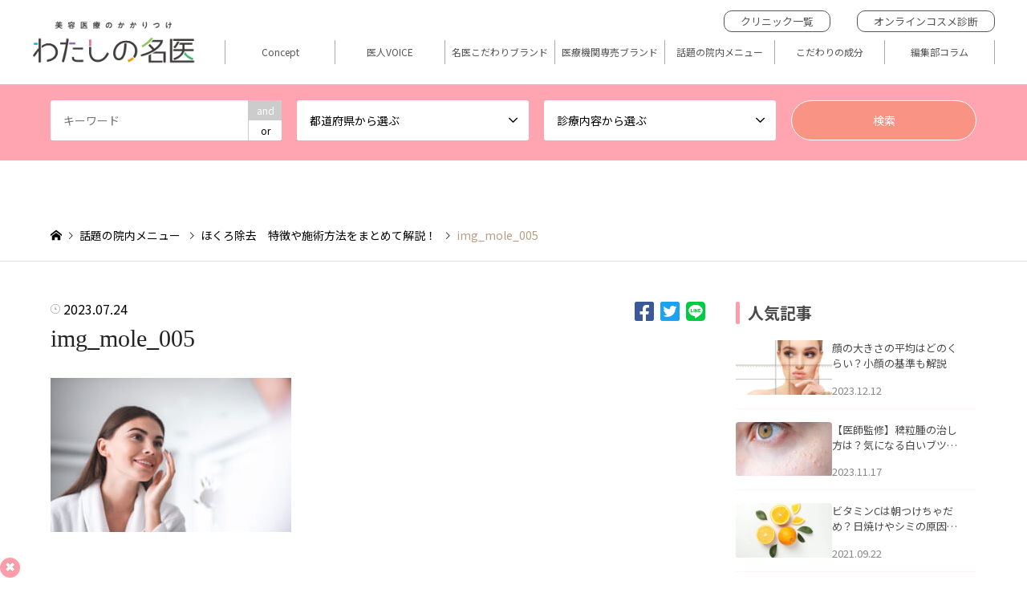

--- FILE ---
content_type: text/html; charset=UTF-8
request_url: https://mymeii.jp/clinicmenu/mole/img_mole_005/
body_size: 16745
content:
	 
	 
	 
	 
	 	 

<!DOCTYPE html>
<html dir="ltr" lang="ja" prefix="og: https://ogp.me/ns#">
<head>

<!-- Google Optimize -->
<script src="https://www.googleoptimize.com/optimize.js?id=OPT-PB7F4MJ"></script>
<!-- END Google Optimize -->

<!-- Google Tag Manager -->
<script>(function(w,d,s,l,i){w[l]=w[l]||[];w[l].push({'gtm.start':
new Date().getTime(),event:'gtm.js'});var f=d.getElementsByTagName(s)[0],
j=d.createElement(s),dl=l!='dataLayer'?'&l='+l:'';j.async=true;j.src=
'https://www.googletagmanager.com/gtm.js?id='+i+dl;f.parentNode.insertBefore(j,f);
})(window,document,'script','dataLayer','GTM-TPNZT4R');</script>
<!-- End Google Tag Manager -->

<meta charset="UTF-8">
<!--[if IE]><meta http-equiv="X-UA-Compatible" content="IE=edge"><![endif]-->
<meta name="viewport" content="width=device-width">
<title>img_mole_005 | 美容医療のかかりつけ医 わたしの名医</title>
<!-- <meta name="description" content="..."> -->
<link rel="pingback" href="https://mymeii.jp/xmlrpc.php">
<link rel="shortcut icon" href="https://mymeii.jp/wp-content/uploads/2019/12/favicon.ico">

		<!-- All in One SEO 4.9.3 - aioseo.com -->
	<meta name="robots" content="max-image-preview:large" />
	<link rel="canonical" href="https://mymeii.jp/clinicmenu/mole/img_mole_005/" />
	<meta name="generator" content="All in One SEO (AIOSEO) 4.9.3" />
		<meta property="og:locale" content="ja_JP" />
		<meta property="og:site_name" content="美容医療のかかりつけ わたしの名医" />
		<meta property="og:type" content="article" />
		<meta property="og:title" content="img_mole_005 | 美容医療のかかりつけ医 わたしの名医" />
		<meta property="og:url" content="https://mymeii.jp/clinicmenu/mole/img_mole_005/" />
		<meta property="article:published_time" content="2023-07-24T02:05:01+00:00" />
		<meta property="article:modified_time" content="2023-07-24T02:05:01+00:00" />
		<meta name="twitter:card" content="summary" />
		<meta name="twitter:title" content="img_mole_005 | 美容医療のかかりつけ医 わたしの名医" />
		<script type="application/ld+json" class="aioseo-schema">
			{"@context":"https:\/\/schema.org","@graph":[{"@type":"BreadcrumbList","@id":"https:\/\/mymeii.jp\/clinicmenu\/mole\/img_mole_005\/#breadcrumblist","itemListElement":[{"@type":"ListItem","@id":"https:\/\/mymeii.jp#listItem","position":1,"name":"\u30db\u30fc\u30e0","item":"https:\/\/mymeii.jp","nextItem":{"@type":"ListItem","@id":"https:\/\/mymeii.jp\/clinicmenu\/mole\/img_mole_005\/#listItem","name":"img_mole_005"}},{"@type":"ListItem","@id":"https:\/\/mymeii.jp\/clinicmenu\/mole\/img_mole_005\/#listItem","position":2,"name":"img_mole_005","previousItem":{"@type":"ListItem","@id":"https:\/\/mymeii.jp#listItem","name":"\u30db\u30fc\u30e0"}}]},{"@type":"ItemPage","@id":"https:\/\/mymeii.jp\/clinicmenu\/mole\/img_mole_005\/#itempage","url":"https:\/\/mymeii.jp\/clinicmenu\/mole\/img_mole_005\/","name":"img_mole_005 | \u7f8e\u5bb9\u533b\u7642\u306e\u304b\u304b\u308a\u3064\u3051\u533b \u308f\u305f\u3057\u306e\u540d\u533b","inLanguage":"ja","isPartOf":{"@id":"https:\/\/mymeii.jp\/#website"},"breadcrumb":{"@id":"https:\/\/mymeii.jp\/clinicmenu\/mole\/img_mole_005\/#breadcrumblist"},"author":{"@id":"https:\/\/mymeii.jp\/author\/yagi\/#author"},"creator":{"@id":"https:\/\/mymeii.jp\/author\/yagi\/#author"},"datePublished":"2023-07-24T11:05:01+09:00","dateModified":"2023-07-24T11:05:01+09:00"},{"@type":"Organization","@id":"https:\/\/mymeii.jp\/#organization","name":"\u7f8e\u5bb9\u533b\u7642\u306e\u304b\u304b\u308a\u3064\u3051\u533b \u308f\u305f\u3057\u306e\u540d\u533b","url":"https:\/\/mymeii.jp\/"},{"@type":"Person","@id":"https:\/\/mymeii.jp\/author\/yagi\/#author","url":"https:\/\/mymeii.jp\/author\/yagi\/","name":"\u516b\u6728"},{"@type":"WebSite","@id":"https:\/\/mymeii.jp\/#website","url":"https:\/\/mymeii.jp\/","name":"\u7f8e\u5bb9\u533b\u7642\u306e\u304b\u304b\u308a\u3064\u3051\u533b \u308f\u305f\u3057\u306e\u540d\u533b","inLanguage":"ja","publisher":{"@id":"https:\/\/mymeii.jp\/#organization"}}]}
		</script>
		<!-- All in One SEO -->

<link rel='dns-prefetch' href='//unpkg.com' />
<link rel='dns-prefetch' href='//fonts.googleapis.com' />
<link rel="alternate" type="application/rss+xml" title="美容医療のかかりつけ医 わたしの名医 &raquo; フィード" href="https://mymeii.jp/feed/" />
<link rel="alternate" type="application/rss+xml" title="美容医療のかかりつけ医 わたしの名医 &raquo; コメントフィード" href="https://mymeii.jp/comments/feed/" />
<script type="text/javascript">
/* <![CDATA[ */
window._wpemojiSettings = {"baseUrl":"https:\/\/s.w.org\/images\/core\/emoji\/15.0.3\/72x72\/","ext":".png","svgUrl":"https:\/\/s.w.org\/images\/core\/emoji\/15.0.3\/svg\/","svgExt":".svg","source":{"concatemoji":"https:\/\/mymeii.jp\/wp-includes\/js\/wp-emoji-release.min.js?ver=6.6.4"}};
/*! This file is auto-generated */
!function(i,n){var o,s,e;function c(e){try{var t={supportTests:e,timestamp:(new Date).valueOf()};sessionStorage.setItem(o,JSON.stringify(t))}catch(e){}}function p(e,t,n){e.clearRect(0,0,e.canvas.width,e.canvas.height),e.fillText(t,0,0);var t=new Uint32Array(e.getImageData(0,0,e.canvas.width,e.canvas.height).data),r=(e.clearRect(0,0,e.canvas.width,e.canvas.height),e.fillText(n,0,0),new Uint32Array(e.getImageData(0,0,e.canvas.width,e.canvas.height).data));return t.every(function(e,t){return e===r[t]})}function u(e,t,n){switch(t){case"flag":return n(e,"\ud83c\udff3\ufe0f\u200d\u26a7\ufe0f","\ud83c\udff3\ufe0f\u200b\u26a7\ufe0f")?!1:!n(e,"\ud83c\uddfa\ud83c\uddf3","\ud83c\uddfa\u200b\ud83c\uddf3")&&!n(e,"\ud83c\udff4\udb40\udc67\udb40\udc62\udb40\udc65\udb40\udc6e\udb40\udc67\udb40\udc7f","\ud83c\udff4\u200b\udb40\udc67\u200b\udb40\udc62\u200b\udb40\udc65\u200b\udb40\udc6e\u200b\udb40\udc67\u200b\udb40\udc7f");case"emoji":return!n(e,"\ud83d\udc26\u200d\u2b1b","\ud83d\udc26\u200b\u2b1b")}return!1}function f(e,t,n){var r="undefined"!=typeof WorkerGlobalScope&&self instanceof WorkerGlobalScope?new OffscreenCanvas(300,150):i.createElement("canvas"),a=r.getContext("2d",{willReadFrequently:!0}),o=(a.textBaseline="top",a.font="600 32px Arial",{});return e.forEach(function(e){o[e]=t(a,e,n)}),o}function t(e){var t=i.createElement("script");t.src=e,t.defer=!0,i.head.appendChild(t)}"undefined"!=typeof Promise&&(o="wpEmojiSettingsSupports",s=["flag","emoji"],n.supports={everything:!0,everythingExceptFlag:!0},e=new Promise(function(e){i.addEventListener("DOMContentLoaded",e,{once:!0})}),new Promise(function(t){var n=function(){try{var e=JSON.parse(sessionStorage.getItem(o));if("object"==typeof e&&"number"==typeof e.timestamp&&(new Date).valueOf()<e.timestamp+604800&&"object"==typeof e.supportTests)return e.supportTests}catch(e){}return null}();if(!n){if("undefined"!=typeof Worker&&"undefined"!=typeof OffscreenCanvas&&"undefined"!=typeof URL&&URL.createObjectURL&&"undefined"!=typeof Blob)try{var e="postMessage("+f.toString()+"("+[JSON.stringify(s),u.toString(),p.toString()].join(",")+"));",r=new Blob([e],{type:"text/javascript"}),a=new Worker(URL.createObjectURL(r),{name:"wpTestEmojiSupports"});return void(a.onmessage=function(e){c(n=e.data),a.terminate(),t(n)})}catch(e){}c(n=f(s,u,p))}t(n)}).then(function(e){for(var t in e)n.supports[t]=e[t],n.supports.everything=n.supports.everything&&n.supports[t],"flag"!==t&&(n.supports.everythingExceptFlag=n.supports.everythingExceptFlag&&n.supports[t]);n.supports.everythingExceptFlag=n.supports.everythingExceptFlag&&!n.supports.flag,n.DOMReady=!1,n.readyCallback=function(){n.DOMReady=!0}}).then(function(){return e}).then(function(){var e;n.supports.everything||(n.readyCallback(),(e=n.source||{}).concatemoji?t(e.concatemoji):e.wpemoji&&e.twemoji&&(t(e.twemoji),t(e.wpemoji)))}))}((window,document),window._wpemojiSettings);
/* ]]> */
</script>
<link rel='stylesheet' id='sbi_styles-css' href='https://mymeii.jp/wp-content/plugins/instagram-feed-pro/css/sbi-styles.min.css?ver=5.12' type='text/css' media='all' />
<style id='wp-emoji-styles-inline-css' type='text/css'>

	img.wp-smiley, img.emoji {
		display: inline !important;
		border: none !important;
		box-shadow: none !important;
		height: 1em !important;
		width: 1em !important;
		margin: 0 0.07em !important;
		vertical-align: -0.1em !important;
		background: none !important;
		padding: 0 !important;
	}
</style>
<link rel='stylesheet' id='wp-block-library-css' href='https://mymeii.jp/wp-includes/css/dist/block-library/style.min.css?ver=6.6.4' type='text/css' media='all' />
<link rel='stylesheet' id='aioseo/css/src/vue/standalone/blocks/table-of-contents/global.scss-css' href='https://mymeii.jp/wp-content/plugins/all-in-one-seo-pack/dist/Lite/assets/css/table-of-contents/global.e90f6d47.css?ver=4.9.3' type='text/css' media='all' />
<style id='classic-theme-styles-inline-css' type='text/css'>
/*! This file is auto-generated */
.wp-block-button__link{color:#fff;background-color:#32373c;border-radius:9999px;box-shadow:none;text-decoration:none;padding:calc(.667em + 2px) calc(1.333em + 2px);font-size:1.125em}.wp-block-file__button{background:#32373c;color:#fff;text-decoration:none}
</style>
<style id='global-styles-inline-css' type='text/css'>
:root{--wp--preset--aspect-ratio--square: 1;--wp--preset--aspect-ratio--4-3: 4/3;--wp--preset--aspect-ratio--3-4: 3/4;--wp--preset--aspect-ratio--3-2: 3/2;--wp--preset--aspect-ratio--2-3: 2/3;--wp--preset--aspect-ratio--16-9: 16/9;--wp--preset--aspect-ratio--9-16: 9/16;--wp--preset--color--black: #000000;--wp--preset--color--cyan-bluish-gray: #abb8c3;--wp--preset--color--white: #ffffff;--wp--preset--color--pale-pink: #f78da7;--wp--preset--color--vivid-red: #cf2e2e;--wp--preset--color--luminous-vivid-orange: #ff6900;--wp--preset--color--luminous-vivid-amber: #fcb900;--wp--preset--color--light-green-cyan: #7bdcb5;--wp--preset--color--vivid-green-cyan: #00d084;--wp--preset--color--pale-cyan-blue: #8ed1fc;--wp--preset--color--vivid-cyan-blue: #0693e3;--wp--preset--color--vivid-purple: #9b51e0;--wp--preset--gradient--vivid-cyan-blue-to-vivid-purple: linear-gradient(135deg,rgba(6,147,227,1) 0%,rgb(155,81,224) 100%);--wp--preset--gradient--light-green-cyan-to-vivid-green-cyan: linear-gradient(135deg,rgb(122,220,180) 0%,rgb(0,208,130) 100%);--wp--preset--gradient--luminous-vivid-amber-to-luminous-vivid-orange: linear-gradient(135deg,rgba(252,185,0,1) 0%,rgba(255,105,0,1) 100%);--wp--preset--gradient--luminous-vivid-orange-to-vivid-red: linear-gradient(135deg,rgba(255,105,0,1) 0%,rgb(207,46,46) 100%);--wp--preset--gradient--very-light-gray-to-cyan-bluish-gray: linear-gradient(135deg,rgb(238,238,238) 0%,rgb(169,184,195) 100%);--wp--preset--gradient--cool-to-warm-spectrum: linear-gradient(135deg,rgb(74,234,220) 0%,rgb(151,120,209) 20%,rgb(207,42,186) 40%,rgb(238,44,130) 60%,rgb(251,105,98) 80%,rgb(254,248,76) 100%);--wp--preset--gradient--blush-light-purple: linear-gradient(135deg,rgb(255,206,236) 0%,rgb(152,150,240) 100%);--wp--preset--gradient--blush-bordeaux: linear-gradient(135deg,rgb(254,205,165) 0%,rgb(254,45,45) 50%,rgb(107,0,62) 100%);--wp--preset--gradient--luminous-dusk: linear-gradient(135deg,rgb(255,203,112) 0%,rgb(199,81,192) 50%,rgb(65,88,208) 100%);--wp--preset--gradient--pale-ocean: linear-gradient(135deg,rgb(255,245,203) 0%,rgb(182,227,212) 50%,rgb(51,167,181) 100%);--wp--preset--gradient--electric-grass: linear-gradient(135deg,rgb(202,248,128) 0%,rgb(113,206,126) 100%);--wp--preset--gradient--midnight: linear-gradient(135deg,rgb(2,3,129) 0%,rgb(40,116,252) 100%);--wp--preset--font-size--small: 13px;--wp--preset--font-size--medium: 20px;--wp--preset--font-size--large: 36px;--wp--preset--font-size--x-large: 42px;--wp--preset--spacing--20: 0.44rem;--wp--preset--spacing--30: 0.67rem;--wp--preset--spacing--40: 1rem;--wp--preset--spacing--50: 1.5rem;--wp--preset--spacing--60: 2.25rem;--wp--preset--spacing--70: 3.38rem;--wp--preset--spacing--80: 5.06rem;--wp--preset--shadow--natural: 6px 6px 9px rgba(0, 0, 0, 0.2);--wp--preset--shadow--deep: 12px 12px 50px rgba(0, 0, 0, 0.4);--wp--preset--shadow--sharp: 6px 6px 0px rgba(0, 0, 0, 0.2);--wp--preset--shadow--outlined: 6px 6px 0px -3px rgba(255, 255, 255, 1), 6px 6px rgba(0, 0, 0, 1);--wp--preset--shadow--crisp: 6px 6px 0px rgba(0, 0, 0, 1);}:where(.is-layout-flex){gap: 0.5em;}:where(.is-layout-grid){gap: 0.5em;}body .is-layout-flex{display: flex;}.is-layout-flex{flex-wrap: wrap;align-items: center;}.is-layout-flex > :is(*, div){margin: 0;}body .is-layout-grid{display: grid;}.is-layout-grid > :is(*, div){margin: 0;}:where(.wp-block-columns.is-layout-flex){gap: 2em;}:where(.wp-block-columns.is-layout-grid){gap: 2em;}:where(.wp-block-post-template.is-layout-flex){gap: 1.25em;}:where(.wp-block-post-template.is-layout-grid){gap: 1.25em;}.has-black-color{color: var(--wp--preset--color--black) !important;}.has-cyan-bluish-gray-color{color: var(--wp--preset--color--cyan-bluish-gray) !important;}.has-white-color{color: var(--wp--preset--color--white) !important;}.has-pale-pink-color{color: var(--wp--preset--color--pale-pink) !important;}.has-vivid-red-color{color: var(--wp--preset--color--vivid-red) !important;}.has-luminous-vivid-orange-color{color: var(--wp--preset--color--luminous-vivid-orange) !important;}.has-luminous-vivid-amber-color{color: var(--wp--preset--color--luminous-vivid-amber) !important;}.has-light-green-cyan-color{color: var(--wp--preset--color--light-green-cyan) !important;}.has-vivid-green-cyan-color{color: var(--wp--preset--color--vivid-green-cyan) !important;}.has-pale-cyan-blue-color{color: var(--wp--preset--color--pale-cyan-blue) !important;}.has-vivid-cyan-blue-color{color: var(--wp--preset--color--vivid-cyan-blue) !important;}.has-vivid-purple-color{color: var(--wp--preset--color--vivid-purple) !important;}.has-black-background-color{background-color: var(--wp--preset--color--black) !important;}.has-cyan-bluish-gray-background-color{background-color: var(--wp--preset--color--cyan-bluish-gray) !important;}.has-white-background-color{background-color: var(--wp--preset--color--white) !important;}.has-pale-pink-background-color{background-color: var(--wp--preset--color--pale-pink) !important;}.has-vivid-red-background-color{background-color: var(--wp--preset--color--vivid-red) !important;}.has-luminous-vivid-orange-background-color{background-color: var(--wp--preset--color--luminous-vivid-orange) !important;}.has-luminous-vivid-amber-background-color{background-color: var(--wp--preset--color--luminous-vivid-amber) !important;}.has-light-green-cyan-background-color{background-color: var(--wp--preset--color--light-green-cyan) !important;}.has-vivid-green-cyan-background-color{background-color: var(--wp--preset--color--vivid-green-cyan) !important;}.has-pale-cyan-blue-background-color{background-color: var(--wp--preset--color--pale-cyan-blue) !important;}.has-vivid-cyan-blue-background-color{background-color: var(--wp--preset--color--vivid-cyan-blue) !important;}.has-vivid-purple-background-color{background-color: var(--wp--preset--color--vivid-purple) !important;}.has-black-border-color{border-color: var(--wp--preset--color--black) !important;}.has-cyan-bluish-gray-border-color{border-color: var(--wp--preset--color--cyan-bluish-gray) !important;}.has-white-border-color{border-color: var(--wp--preset--color--white) !important;}.has-pale-pink-border-color{border-color: var(--wp--preset--color--pale-pink) !important;}.has-vivid-red-border-color{border-color: var(--wp--preset--color--vivid-red) !important;}.has-luminous-vivid-orange-border-color{border-color: var(--wp--preset--color--luminous-vivid-orange) !important;}.has-luminous-vivid-amber-border-color{border-color: var(--wp--preset--color--luminous-vivid-amber) !important;}.has-light-green-cyan-border-color{border-color: var(--wp--preset--color--light-green-cyan) !important;}.has-vivid-green-cyan-border-color{border-color: var(--wp--preset--color--vivid-green-cyan) !important;}.has-pale-cyan-blue-border-color{border-color: var(--wp--preset--color--pale-cyan-blue) !important;}.has-vivid-cyan-blue-border-color{border-color: var(--wp--preset--color--vivid-cyan-blue) !important;}.has-vivid-purple-border-color{border-color: var(--wp--preset--color--vivid-purple) !important;}.has-vivid-cyan-blue-to-vivid-purple-gradient-background{background: var(--wp--preset--gradient--vivid-cyan-blue-to-vivid-purple) !important;}.has-light-green-cyan-to-vivid-green-cyan-gradient-background{background: var(--wp--preset--gradient--light-green-cyan-to-vivid-green-cyan) !important;}.has-luminous-vivid-amber-to-luminous-vivid-orange-gradient-background{background: var(--wp--preset--gradient--luminous-vivid-amber-to-luminous-vivid-orange) !important;}.has-luminous-vivid-orange-to-vivid-red-gradient-background{background: var(--wp--preset--gradient--luminous-vivid-orange-to-vivid-red) !important;}.has-very-light-gray-to-cyan-bluish-gray-gradient-background{background: var(--wp--preset--gradient--very-light-gray-to-cyan-bluish-gray) !important;}.has-cool-to-warm-spectrum-gradient-background{background: var(--wp--preset--gradient--cool-to-warm-spectrum) !important;}.has-blush-light-purple-gradient-background{background: var(--wp--preset--gradient--blush-light-purple) !important;}.has-blush-bordeaux-gradient-background{background: var(--wp--preset--gradient--blush-bordeaux) !important;}.has-luminous-dusk-gradient-background{background: var(--wp--preset--gradient--luminous-dusk) !important;}.has-pale-ocean-gradient-background{background: var(--wp--preset--gradient--pale-ocean) !important;}.has-electric-grass-gradient-background{background: var(--wp--preset--gradient--electric-grass) !important;}.has-midnight-gradient-background{background: var(--wp--preset--gradient--midnight) !important;}.has-small-font-size{font-size: var(--wp--preset--font-size--small) !important;}.has-medium-font-size{font-size: var(--wp--preset--font-size--medium) !important;}.has-large-font-size{font-size: var(--wp--preset--font-size--large) !important;}.has-x-large-font-size{font-size: var(--wp--preset--font-size--x-large) !important;}
:where(.wp-block-post-template.is-layout-flex){gap: 1.25em;}:where(.wp-block-post-template.is-layout-grid){gap: 1.25em;}
:where(.wp-block-columns.is-layout-flex){gap: 2em;}:where(.wp-block-columns.is-layout-grid){gap: 2em;}
:root :where(.wp-block-pullquote){font-size: 1.5em;line-height: 1.6;}
</style>
<link rel='stylesheet' id='advanced-floating-content-css' href='https://mymeii.jp/wp-content/plugins/advanced-floating-content/public/css/advanced-floating-content-public.css?ver=3.7.4' type='text/css' media='all' />
<link rel='stylesheet' id='advanced-floating-content-animate-css' href='https://mymeii.jp/wp-content/plugins/advanced-floating-content/public/css/animate.css?ver=3.7.4' type='text/css' media='all' />
<link rel='stylesheet' id='chld_thm_cfg_parent-css' href='https://mymeii.jp/wp-content/themes/gensen_tcd050/style.css?ver=1686796122' type='text/css' media='all' />
<link rel='stylesheet' id='swiper-style-css' href='https://unpkg.com/swiper/swiper-bundle.min.css?ver=6.6.4' type='text/css' media='all' />
<link rel='stylesheet' id='google-web-style-01-css' href='//fonts.googleapis.com/css2?family=Noto+Sans+JP%3Awght%40400%3B700%3B900&#038;display=swap&#038;ver=6.6.4' type='text/css' media='all' />
<link rel='stylesheet' id='google-web-style-02-css' href='//fonts.googleapis.com/css2?family=Vidaloka&#038;display=swap&#038;ver=6.6.4' type='text/css' media='all' />
<link rel='stylesheet' id='wp-pagenavi-css' href='https://mymeii.jp/wp-content/plugins/wp-pagenavi/pagenavi-css.css?ver=2.70' type='text/css' media='all' />
<link rel='stylesheet' id='tcd_theme_option_style-css' href='https://mymeii.jp/wp-content/themes/gensen_tcd050-child/css/tct_theme_option.css?ver=1.8.1571114889' type='text/css' media='all' />
<link rel='stylesheet' id='header_style-css' href='https://mymeii.jp/wp-content/themes/gensen_tcd050-child/css/header.css?230508005445&#038;ver=1.8.1571114889' type='text/css' media='all' />
<link rel='stylesheet' id='footer_style-css' href='https://mymeii.jp/wp-content/themes/gensen_tcd050-child/css/footer.css?230508005445&#038;ver=1.8.1571114889' type='text/css' media='all' />
<link rel='stylesheet' id='single-post-page-style-css' href='https://mymeii.jp/wp-content/themes/gensen_tcd050-child/css/single-post-page.css?230508005445&#038;ver=1.8.1571114889' type='text/css' media='all' />
<script type="text/javascript" src="https://mymeii.jp/wp-includes/js/jquery/jquery.min.js?ver=3.7.1" id="jquery-core-js"></script>
<script type="text/javascript" src="https://mymeii.jp/wp-includes/js/jquery/jquery-migrate.min.js?ver=3.4.1" id="jquery-migrate-js"></script>
<script type="text/javascript" src="https://mymeii.jp/wp-content/plugins/advanced-floating-content/public/js/advanced-floating-content-public.js?ver=3.7.4" id="advanced-floating-content-js"></script>
<script type="text/javascript" src="https://mymeii.jp/wp-content/plugins/advanced-floating-content/public/js/jquery.cookie.min.js?ver=3.7.4" id="advanced-floating-contentcookies-js"></script>
<script type="text/javascript" src="https://mymeii.jp/wp-content/plugins/happy-elementor-addons/assets/vendor/dom-purify/purify.min.js?ver=3.1.6" id="dom-purify-js"></script>
<link rel="https://api.w.org/" href="https://mymeii.jp/wp-json/" /><link rel="alternate" title="JSON" type="application/json" href="https://mymeii.jp/wp-json/wp/v2/media/70327" /><link rel='shortlink' href='https://mymeii.jp/?p=70327' />
<link rel="alternate" title="oEmbed (JSON)" type="application/json+oembed" href="https://mymeii.jp/wp-json/oembed/1.0/embed?url=https%3A%2F%2Fmymeii.jp%2Fclinicmenu%2Fmole%2Fimg_mole_005%2F" />
<link rel="alternate" title="oEmbed (XML)" type="text/xml+oembed" href="https://mymeii.jp/wp-json/oembed/1.0/embed?url=https%3A%2F%2Fmymeii.jp%2Fclinicmenu%2Fmole%2Fimg_mole_005%2F&#038;format=xml" />

<link rel="stylesheet" href="https://mymeii.jp/wp-content/themes/gensen_tcd050/css/design-plus.css?ver=1.8.1571114889">
<link rel="stylesheet" href="https://mymeii.jp/wp-content/themes/gensen_tcd050/css/sns-botton.css?ver=1.8.1571114889">
<link rel="stylesheet" href="https://mymeii.jp/wp-content/themes/gensen_tcd050/css/responsive.css?ver=1.8.1571114889">
<link rel="stylesheet" href="https://mymeii.jp/wp-content/themes/gensen_tcd050/css/footer-bar.css?ver=1.8.1571114889">

<script src="https://mymeii.jp/wp-content/themes/gensen_tcd050/js/jquery.easing.1.3.js?ver=1.8.1571114889"></script>
<script src="https://mymeii.jp/wp-content/themes/gensen_tcd050/js/jquery.textOverflowEllipsis.js?ver=1.8.1571114889"></script>
<script src="https://mymeii.jp/wp-content/themes/gensen_tcd050/js/jscript.js?ver=1.8.1571114889"></script>
<script src="https://mymeii.jp/wp-content/themes/gensen_tcd050/js/comment.js?ver=1.8.1571114889"></script>
<script src="https://mymeii.jp/wp-content/themes/gensen_tcd050/js/header_fix.js?ver=1.8.1571114889"></script>
<script src="https://mymeii.jp/wp-content/themes/gensen_tcd050/js/jquery.chosen.min.js?ver=1.8.1571114889"></script>
<link rel="stylesheet" href="https://mymeii.jp/wp-content/themes/gensen_tcd050/css/jquery.chosen.css?ver=1.8.1571114889">

<style type="text/css">
body, input, textarea, select { font-family: var(--font-family); }
.rich_font { font-family: "Times New Roman" , "游明朝" , "Yu Mincho" , "游明朝体" , "YuMincho" , "ヒラギノ明朝 Pro W3" , "Hiragino Mincho Pro" , "HiraMinProN-W3" , "HGS明朝E" , "ＭＳ Ｐ明朝" , "MS PMincho" , serif; font-weight:500; }

#header_logo #logo_text .logo { font-size:36px; }
#header_logo_fix #logo_text_fixed .logo { font-size:36px; }
#footer_logo .logo_text { font-size:36px; }
#post_title { font-size:30px; }
.post_content { font-size:14px; }
#archive_headline { font-size:42px; }
#archive_desc { font-size:14px; }
  
@media screen and (max-width:1024px) {
  #header_logo #logo_text .logo { font-size:26px; }
  #header_logo_fix #logo_text_fixed .logo { font-size:26px; }
  #footer_logo .logo_text { font-size:26px; }
  #post_title { font-size:16px; }
  .post_content { font-size:14px; }
  #archive_headline { font-size:20px; }
  #archive_desc { font-size:14px; }
}




.image {
overflow: hidden;
-webkit-backface-visibility: hidden;
backface-visibility: hidden;
-webkit-transition-duration: .35s;
-moz-transition-duration: .35s;
-ms-transition-duration: .35s;
-o-transition-duration: .35s;
transition-duration: .35s;
}
.image img {
-webkit-backface-visibility: hidden;
backface-visibility: hidden;
-webkit-transform: scale(1);
-webkit-transition-property: opacity, scale, -webkit-transform, transform;
-webkit-transition-duration: .35s;
-moz-transform: scale(1);
-moz-transition-property: opacity, scale, -moz-transform, transform;
-moz-transition-duration: .35s;
-ms-transform: scale(1);
-ms-transition-property: opacity, scale, -ms-transform, transform;
-ms-transition-duration: .35s;
-o-transform: scale(1);
-o-transition-property: opacity, scale, -o-transform, transform;
-o-transition-duration: .35s;
transform: scale(1);
transition-property: opacity, scale, transform;
transition-duration: .35s;
}
.image:hover img, a:hover .image img {
-webkit-transform: scale(1.2);
-moz-transform: scale(1.2);
-ms-transform: scale(1.2);
-o-transform: scale(1.2);
transform: scale(1.2);
}
.introduce_list_col a:hover .image img {
-webkit-transform: scale(1.2) translate3d(-41.66%, 0, 0);
-moz-transform: scale(1.2) translate3d(-41.66%, 0, 0);
-ms-transform: scale(1.2) translate3d(-41.66%, 0, 0);
-o-transform: scale(1.2) translate3d(-41.66%, 0, 0);
transform: scale(1.2) translate3d(-41.66%, 0, 0);
}


.archive_filter .button input:hover, .archive_sort dt,#post_pagination p, #post_pagination a:hover, #return_top a, .c-pw__btn,
#comment_header ul li a:hover, #comment_header ul li.comment_switch_active a, #comment_header #comment_closed p,
#introduce_slider .slick-dots li button:hover, #introduce_slider .slick-dots li.slick-active button
{ background-color:#000000; }

#comment_header ul li.comment_switch_active a, #comment_header #comment_closed p, #guest_info input:focus, #comment_textarea textarea:focus
{ border-color:#000000; }

#comment_header ul li.comment_switch_active a:after, #comment_header #comment_closed p:after
{ border-color:#000000 transparent transparent transparent; }

.header_search_inputs .chosen-results li[data-option-array-index="0"]
{ background-color:#000000 !important; border-color:#000000; }

a:hover, #bread_crumb li a:hover, #bread_crumb li.home a:hover:before, #bread_crumb li.last,
#archive_headline, .archive_header .headline, .archive_filter_headline, #related_post .headline,
#introduce_header .headline, .introduce_list_col .info .title, .introduce_archive_banner_link a:hover,
#recent_news .headline, #recent_news li a:hover, #comment_headline,
.side_headline, ul.banner_list li a:hover .caption, .footer_headline, .footer_widget a:hover,
#index_news .entry-date, #index_news_mobile .entry-date, .cb_content-carousel a:hover .image .title
{ color:#000000; }

#index_news_mobile .archive_link a:hover, .cb_content-blog_list .archive_link a:hover, #load_post a:hover, #submit_comment:hover, .c-pw__btn:hover
{ background-color:#f9ad9a; }

#header_search select:focus, .header_search_inputs .chosen-with-drop .chosen-single span, #footer_contents a:hover, #footer_nav a:hover, #footer_social_link li:hover:before,
#header_slider .slick-arrow:hover, .cb_content-carousel .slick-arrow:hover
{ color:#f9ad9a; }

.post_content a { color:#232f84; }


#footer_nav { background-color:#ffffff; }
#footer_contents { background-color:#f9b8ae; }

#header_search_submit { background-color:rgba(249,148,132,1.0); }
#header_search_submit:hover { background-color:rgba(234,124,124,1.0); }
.cat-category { background-color:#dd7777 !important; }
.cat-category2 { background-color:#262626 !important; }
.cat-brand { background-color:#062484 !important; }
.cat-doctorsvoice { background-color:#d36990 !important; }

@media only screen and (min-width:1025px) {
  #global_menu ul ul a { background-color:#000000; }
  #global_menu ul ul a:hover, #global_menu ul ul .current-menu-item > a { background-color:#f9ad9a; }
  #header_top { background-color:#ffffff; }
  .has_header_content #header_top { background-color:rgba(255,255,255,0.8); }
  .fix_top.header_fix #header_top { background-color:rgba(255,255,255,0.8); }
  #header_logo a, #global_menu > ul > li > a { color:#565656; }
  #header_logo_fix a, .fix_top.header_fix #global_menu > ul > li > a { color:#565656; }
  .has_header_content #index_header_search { background-color:rgba(249,184,174,0.7); }
}
@media screen and (max-width:1024px) {
  #global_menu { background-color:#000000; }
  #global_menu a:hover, #global_menu .current-menu-item > a { background-color:#f9ad9a; }
  #header_top { background-color:#ffffff; }
  #header_top a, #header_top a:before { color:#565656 !important; }
  .mobile_fix_top.header_fix #header_top, .mobile_fix_top.header_fix #header.active #header_top { background-color:rgba(255,255,255,0.8); }
  .mobile_fix_top.header_fix #header_top a, .mobile_fix_top.header_fix #header_top a:before { color:#565656 !important; }
  .archive_sort dt { color:#000000; }
  .post-type-archive-news #recent_news .show_date li .date { color:#000000; }
}



</style>

<meta name="generator" content="Elementor 3.34.1; features: additional_custom_breakpoints; settings: css_print_method-external, google_font-enabled, font_display-auto">
<style type="text/css"></style>			<style>
				.e-con.e-parent:nth-of-type(n+4):not(.e-lazyloaded):not(.e-no-lazyload),
				.e-con.e-parent:nth-of-type(n+4):not(.e-lazyloaded):not(.e-no-lazyload) * {
					background-image: none !important;
				}
				@media screen and (max-height: 1024px) {
					.e-con.e-parent:nth-of-type(n+3):not(.e-lazyloaded):not(.e-no-lazyload),
					.e-con.e-parent:nth-of-type(n+3):not(.e-lazyloaded):not(.e-no-lazyload) * {
						background-image: none !important;
					}
				}
				@media screen and (max-height: 640px) {
					.e-con.e-parent:nth-of-type(n+2):not(.e-lazyloaded):not(.e-no-lazyload),
					.e-con.e-parent:nth-of-type(n+2):not(.e-lazyloaded):not(.e-no-lazyload) * {
						background-image: none !important;
					}
				}
			</style>
			<!--<script src="https://mymeii.jp/wp-content/themes/gensen_tcd050drawermenu.js" type="text/javaScript" charset="utf-8"></script>-->
<script src="https://kit.fontawesome.com/ee5d7f2423.js" crossorigin="anonymous"></script>
</head>
<body id="body" class="attachment attachment-template-default attachmentid-70327 attachment-jpeg fix_top elementor-default elementor-kit-21607">
	
<!-- Google Tag Manager (noscript) -->
<noscript><iframe src="https://www.googletagmanager.com/ns.html?id=GTM-TPNZT4R"
height="0" width="0" style="display:none;visibility:hidden"></iframe></noscript>
<!-- End Google Tag Manager (noscript) -->

 <div id="header">
  <div id="header_top">
   <div class="inner clearfix">
   
    <a href="#" class="search_button"><span>検索</span></a>

   </div>
  </div>
  <div id="header_search">
   <div class="inner">
    <form action="https://mymeii.jp/" method="get" class="columns-4">
     <div class="header_search_inputs header_search_keywords">
      <input type="text" id="header_search_keywords" name="search_keywords" placeholder="キーワード" value="" />
      <input type="hidden" name="search_keywords_operator" value="and" />
      <ul class="search_keywords_operator">
       <li class="active">and</li>
       <li>or</li>
      </ul>
     </div>
     <div class="header_search_inputs">
<select  name='search_cat1' id='header_search_cat1' class=''>
	<option value='0' selected='selected'>都道府県から選ぶ</option>
	<option class="level-0" value="5041">東京都</option>
	<option class="level-1" value="5301">&nbsp;&nbsp;&nbsp;足立区</option>
	<option class="level-1" value="5317">&nbsp;&nbsp;&nbsp;千代田区</option>
	<option class="level-1" value="5302">&nbsp;&nbsp;&nbsp;荒川区</option>
	<option class="level-1" value="5318">&nbsp;&nbsp;&nbsp;豊島区</option>
	<option class="level-1" value="5303">&nbsp;&nbsp;&nbsp;板橋区</option>
	<option class="level-1" value="5319">&nbsp;&nbsp;&nbsp;中野区</option>
	<option class="level-1" value="5304">&nbsp;&nbsp;&nbsp;江戸川区</option>
	<option class="level-1" value="5320">&nbsp;&nbsp;&nbsp;練馬区</option>
	<option class="level-1" value="5305">&nbsp;&nbsp;&nbsp;大田区</option>
	<option class="level-1" value="5321">&nbsp;&nbsp;&nbsp;文京区</option>
	<option class="level-1" value="5306">&nbsp;&nbsp;&nbsp;葛飾区</option>
	<option class="level-1" value="5322">&nbsp;&nbsp;&nbsp;港区</option>
	<option class="level-1" value="5307">&nbsp;&nbsp;&nbsp;北区</option>
	<option class="level-1" value="5323">&nbsp;&nbsp;&nbsp;目黒区</option>
	<option class="level-1" value="5308">&nbsp;&nbsp;&nbsp;江東区</option>
	<option class="level-1" value="5309">&nbsp;&nbsp;&nbsp;品川区</option>
	<option class="level-1" value="5310">&nbsp;&nbsp;&nbsp;渋谷区</option>
	<option class="level-1" value="5311">&nbsp;&nbsp;&nbsp;新宿区</option>
	<option class="level-1" value="5312">&nbsp;&nbsp;&nbsp;杉並区</option>
	<option class="level-1" value="5313">&nbsp;&nbsp;&nbsp;墨田区</option>
	<option class="level-1" value="5314">&nbsp;&nbsp;&nbsp;世田谷区</option>
	<option class="level-1" value="5315">&nbsp;&nbsp;&nbsp;台東区</option>
	<option class="level-1" value="5316">&nbsp;&nbsp;&nbsp;中央区</option>
	<option class="level-0" value="5059">北海道</option>
	<option class="level-0" value="5021">青森県</option>
	<option class="level-0" value="4979">岩手県</option>
	<option class="level-0" value="4985">宮城県</option>
	<option class="level-0" value="5015">秋田県</option>
	<option class="level-0" value="5005">山形県</option>
	<option class="level-0" value="5055">福島県</option>
	<option class="level-0" value="4973">茨城県</option>
	<option class="level-0" value="5019">神奈川県</option>
	<option class="level-0" value="5045">栃木県</option>
	<option class="level-0" value="5027">千葉県</option>
	<option class="level-0" value="4991">群馬県</option>
	<option class="level-0" value="5009">山梨県</option>
	<option class="level-0" value="5001">埼玉県</option>
	<option class="level-0" value="5017">新潟県</option>
	<option class="level-0" value="5035">長野県</option>
	<option class="level-0" value="5049">富山県</option>
	<option class="level-0" value="5025">石川県</option>
	<option class="level-0" value="5051">福井県</option>
	<option class="level-0" value="5023">静岡県</option>
	<option class="level-0" value="4981">岐阜県</option>
	<option class="level-0" value="4969">愛知県</option>
	<option class="level-0" value="5003">三重県</option>
	<option class="level-0" value="5011">滋賀県</option>
	<option class="level-0" value="4987">京都府</option>
	<option class="level-0" value="5029">大阪府</option>
	<option class="level-0" value="5057">兵庫県</option>
	<option class="level-0" value="5047">奈良県</option>
	<option class="level-0" value="5061">和歌山県</option>
	<option class="level-0" value="1">鳥取県</option>
	<option class="level-0" value="5039">島根県</option>
	<option class="level-0" value="4975">岡山県</option>
	<option class="level-0" value="4993">広島県</option>
	<option class="level-0" value="5007">山口県</option>
	<option class="level-0" value="5043">徳島県</option>
	<option class="level-0" value="4995">香川県</option>
	<option class="level-0" value="4971">愛媛県</option>
	<option class="level-0" value="4997">高知県</option>
	<option class="level-0" value="5053">福岡県</option>
	<option class="level-0" value="4999">佐賀県</option>
	<option class="level-0" value="5033">長崎県</option>
	<option class="level-0" value="4989">熊本県</option>
	<option class="level-0" value="5031">大分県</option>
	<option class="level-0" value="4983">宮崎県</option>
	<option class="level-0" value="5013">鹿児島県</option>
	<option class="level-0" value="4977">沖縄県</option>
</select>
     </div>
     <div class="header_search_inputs">
<select  name='search_cat2' id='header_search_cat2' class=''>
	<option value='0' selected='selected'>診療内容から選ぶ</option>
	<option class="level-0" value="5289">オンライン診療</option>
	<option class="level-0" value="5287">ネット購入可</option>
	<option class="level-0" value="5150">シミ・肝斑</option>
	<option class="level-1" value="5640">&nbsp;&nbsp;&nbsp;QスイッチYAGレーザー</option>
	<option class="level-1" value="5674">&nbsp;&nbsp;&nbsp;トラネックスレチピール</option>
	<option class="level-1" value="5578">&nbsp;&nbsp;&nbsp;ポテンツァ</option>
	<option class="level-1" value="5624">&nbsp;&nbsp;&nbsp;レチノールピール</option>
	<option class="level-1" value="5374">&nbsp;&nbsp;&nbsp;IPL・フォトフェイシャル</option>
	<option class="level-1" value="5151">&nbsp;&nbsp;&nbsp;イオン導入</option>
	<option class="level-1" value="5152">&nbsp;&nbsp;&nbsp;フォトフェイシャル</option>
	<option class="level-1" value="5153">&nbsp;&nbsp;&nbsp;フラクショナルレーザー</option>
	<option class="level-1" value="5154">&nbsp;&nbsp;&nbsp;レーザートーニング</option>
	<option class="level-1" value="5155">&nbsp;&nbsp;&nbsp;外用・内服治療</option>
	<option class="level-1" value="5156">&nbsp;&nbsp;&nbsp;その他シミ・肝斑治療</option>
	<option class="level-0" value="5157">ニキビ・傷跡・ケロイド</option>
	<option class="level-1" value="5572">&nbsp;&nbsp;&nbsp;ハイドラフェイシャル</option>
	<option class="level-1" value="5571">&nbsp;&nbsp;&nbsp;ウーバーピール</option>
	<option class="level-1" value="5158">&nbsp;&nbsp;&nbsp;ケミカルピーリング</option>
	<option class="level-1" value="5159">&nbsp;&nbsp;&nbsp;ダイヤモンドピーリング</option>
	<option class="level-1" value="5160">&nbsp;&nbsp;&nbsp;ダーマローラー</option>
	<option class="level-1" value="5161">&nbsp;&nbsp;&nbsp;ダーマペン</option>
	<option class="level-1" value="5162">&nbsp;&nbsp;&nbsp;イオン導入</option>
	<option class="level-1" value="5163">&nbsp;&nbsp;&nbsp;フォトフェイシャル</option>
	<option class="level-1" value="5164">&nbsp;&nbsp;&nbsp;フラクショナルレーザー</option>
	<option class="level-1" value="5165">&nbsp;&nbsp;&nbsp;外用・内服治療</option>
	<option class="level-1" value="5166">&nbsp;&nbsp;&nbsp;その他ニキビ・傷跡・ケロイド治療</option>
	<option class="level-0" value="5167">しわ・たるみ</option>
	<option class="level-1" value="5642">&nbsp;&nbsp;&nbsp;ショッピングリフト</option>
	<option class="level-1" value="5573">&nbsp;&nbsp;&nbsp;糸リフト</option>
	<option class="level-1" value="5168">&nbsp;&nbsp;&nbsp;ヒアルロン酸注射</option>
	<option class="level-1" value="5169">&nbsp;&nbsp;&nbsp;ボトックス注射</option>
	<option class="level-1" value="5170">&nbsp;&nbsp;&nbsp;サーモン注射</option>
	<option class="level-1" value="5171">&nbsp;&nbsp;&nbsp;近赤外線レーザー</option>
	<option class="level-1" value="5172">&nbsp;&nbsp;&nbsp;サーマクール</option>
	<option class="level-1" value="5173">&nbsp;&nbsp;&nbsp;HIFU（ハイフ）</option>
	<option class="level-1" value="5174">&nbsp;&nbsp;&nbsp;フェイスリフト</option>
	<option class="level-1" value="5175">&nbsp;&nbsp;&nbsp;PRP皮膚再生療法</option>
	<option class="level-1" value="5176">&nbsp;&nbsp;&nbsp;マッサージピール</option>
	<option class="level-0" value="5177">目・目元</option>
	<option class="level-1" value="5178">&nbsp;&nbsp;&nbsp;二重整形（埋没法）</option>
	<option class="level-1" value="5179">&nbsp;&nbsp;&nbsp;二重整形（切開法）</option>
	<option class="level-1" value="5180">&nbsp;&nbsp;&nbsp;目頭切開</option>
	<option class="level-1" value="5181">&nbsp;&nbsp;&nbsp;目尻切開</option>
	<option class="level-1" value="5182">&nbsp;&nbsp;&nbsp;まぶたのたるみ整形</option>
	<option class="level-1" value="5183">&nbsp;&nbsp;&nbsp;くぼみ目整形</option>
	<option class="level-1" value="5184">&nbsp;&nbsp;&nbsp;クマ治療</option>
	<option class="level-1" value="5185">&nbsp;&nbsp;&nbsp;レーシック</option>
	<option class="level-1" value="5186">&nbsp;&nbsp;&nbsp;その他目・目元整形</option>
	<option class="level-0" value="5191">鼻</option>
	<option class="level-1" value="5188">&nbsp;&nbsp;&nbsp;ヒアルロン酸注入</option>
	<option class="level-1" value="5189">&nbsp;&nbsp;&nbsp;プロテアーゼ挿入</option>
	<option class="level-1" value="5190">&nbsp;&nbsp;&nbsp;その他鼻整形</option>
	<option class="level-0" value="5192">輪郭・小顔整形</option>
	<option class="level-1" value="5193">&nbsp;&nbsp;&nbsp;小顔注射（BNLS注射）</option>
	<option class="level-1" value="5194">&nbsp;&nbsp;&nbsp;エラ形成（ボトックス注射）</option>
	<option class="level-1" value="5195">&nbsp;&nbsp;&nbsp;エラ削り</option>
	<option class="level-1" value="5196">&nbsp;&nbsp;&nbsp;オトガイ形成（ヒアルロン酸注射）</option>
	<option class="level-1" value="5197">&nbsp;&nbsp;&nbsp;オトガイ形成（シリコンインプラント）</option>
	<option class="level-1" value="5198">&nbsp;&nbsp;&nbsp;オトガイ形成（顎骨削り）</option>
	<option class="level-0" value="5199">胸</option>
	<option class="level-1" value="5200">&nbsp;&nbsp;&nbsp;豊胸（シリコン）</option>
	<option class="level-1" value="5201">&nbsp;&nbsp;&nbsp;豊胸（ヒアルロン酸注入）</option>
	<option class="level-1" value="5202">&nbsp;&nbsp;&nbsp;豊胸（脂肪注入）</option>
	<option class="level-1" value="5203">&nbsp;&nbsp;&nbsp;乳首・乳輪の整形</option>
	<option class="level-0" value="5204">ダイエット</option>
	<option class="level-1" value="5205">&nbsp;&nbsp;&nbsp;脂肪吸引</option>
	<option class="level-1" value="5206">&nbsp;&nbsp;&nbsp;脂肪溶解注射</option>
	<option class="level-1" value="5207">&nbsp;&nbsp;&nbsp;部分痩せ（クールスカルプティング®）</option>
	<option class="level-1" value="5208">&nbsp;&nbsp;&nbsp;メディカルダイエット</option>
	<option class="level-0" value="5209">薄毛</option>
	<option class="level-1" value="5210">&nbsp;&nbsp;&nbsp;植毛</option>
	<option class="level-1" value="5211">&nbsp;&nbsp;&nbsp;育毛・薄毛治療</option>
	<option class="level-1" value="5212">&nbsp;&nbsp;&nbsp;外用・内服治療</option>
	<option class="level-0" value="5213">わきが・多汗症</option>
	<option class="level-1" value="5214">&nbsp;&nbsp;&nbsp;ボツリヌス菌注射</option>
	<option class="level-1" value="5215">&nbsp;&nbsp;&nbsp;ボトックス注射</option>
	<option class="level-1" value="5216">&nbsp;&nbsp;&nbsp;ミラドライ</option>
	<option class="level-1" value="5217">&nbsp;&nbsp;&nbsp;その他わきが・多汗症治療</option>
	<option class="level-0" value="5218">脱毛</option>
	<option class="level-1" value="5219">&nbsp;&nbsp;&nbsp;医療脱毛</option>
	<option class="level-0" value="5220">美容注射・美容点滴</option>
	<option class="level-1" value="5603">&nbsp;&nbsp;&nbsp;スネコス注射（SUNEKOS®注射）</option>
	<option class="level-1" value="5221">&nbsp;&nbsp;&nbsp;水光注射</option>
	<option class="level-1" value="5222">&nbsp;&nbsp;&nbsp;プラセンタ注射</option>
	<option class="level-1" value="5223">&nbsp;&nbsp;&nbsp;プラセンタ点滴</option>
	<option class="level-1" value="5224">&nbsp;&nbsp;&nbsp;高濃度ビタミンC点滴</option>
	<option class="level-1" value="5225">&nbsp;&nbsp;&nbsp;白玉注射（グルタチオン注射）</option>
	<option class="level-1" value="5226">&nbsp;&nbsp;&nbsp;白玉点滴（グルタチオン点滴）</option>
	<option class="level-0" value="5227">婦人科形成</option>
	<option class="level-1" value="5644">&nbsp;&nbsp;&nbsp;エムセラ</option>
	<option class="level-1" value="5228">&nbsp;&nbsp;&nbsp;ホワイトニング</option>
	<option class="level-1" value="5229">&nbsp;&nbsp;&nbsp;タイトニング</option>
	<option class="level-1" value="5230">&nbsp;&nbsp;&nbsp;その他婦人科形成</option>
	<option class="level-0" value="5231">その他</option>
	<option class="level-1" value="5232">&nbsp;&nbsp;&nbsp;タトゥー除去</option>
	<option class="level-1" value="5233">&nbsp;&nbsp;&nbsp;ほくろ除去</option>
	<option class="level-1" value="5234">&nbsp;&nbsp;&nbsp;アートメイク</option>
	<option class="level-1" value="5235">&nbsp;&nbsp;&nbsp;ヒップアップ</option>
	<option class="level-1" value="5236">&nbsp;&nbsp;&nbsp;ピアス穴あけ</option>
	<option class="level-1" value="5255">&nbsp;&nbsp;&nbsp;あざ治療</option>
	<option class="level-0" value="5237">審美歯科</option>
	<option class="level-1" value="5238">&nbsp;&nbsp;&nbsp;歯列矯正（ワイヤー矯正）</option>
	<option class="level-1" value="5639">&nbsp;&nbsp;&nbsp;歯列矯正（マウスピース矯正）</option>
	<option class="level-1" value="5239">&nbsp;&nbsp;&nbsp;インプラント</option>
	<option class="level-1" value="5240">&nbsp;&nbsp;&nbsp;ホワイトニング</option>
	<option class="level-1" value="5241">&nbsp;&nbsp;&nbsp;その他歯科自由診療</option>
</select>
     </div>
     <div class="header_search_inputs header_search_button">
      <input type="submit" id="header_search_submit" value="検索" />
     </div>
    </form>
   </div>
  </div>
 </div><!-- END #header -->

 <div id="main_contents" class="clearfix">

 
 <div id="mymeii_pcheader">
	<nav class="pc-nav">
		<h1><a href="/"><img src="/wp-content/uploads/2019/12/logo_mymeii01.png"  alt="美容医療のかかりつけ わたしの名医"></a></h1>
		<ul class="contact_menu">
			<li><a href="/?search_keywords=クリニック&search_keywords_operator=and&search_cat1=0&search_cat2=0">クリニック一覧</a></li>
			 <li><a href="/cosmesindan/">オンラインコスメ診断</a></li>
			<!--<li><a href="/brandform/">ブランド掲載依頼はコチラ</a></li>
            <li><a href="/transactionform/">その他お問い合わせ</a></li>-->
		</ul>
		<ul class="mymeii_menu">
			<li><a href="/concept/">Concept</a></li>
			<li><a href="/ijinvoice/">医人VOICE</a></li>
			<li><a href="/drbrand/">名医こだわりブランド</a></li>
			<li><a href="/medical/">医療機関専売ブランド</a></li>
			<li><a href="/clinicmenu/">話題の院内メニュー</a></li>
			<li><a href="/beauty-essence/">こだわりの成分</a></li>
			<li><a href="/column/">編集部コラム</a></li>
		</ul>
	</nav>
</div>

<!------------------ //////////// ハンバーガーメニューstart //////////// ------------------>
<div id="mymeii_spheader">
	<h1 class="logotype"><a href="/"><img src="/wp-content/uploads/2019/12/logo_mymeii01.png" alt="美容医療のかかりつけ わたしの名医"></a></h1>
	<input id="hm_menu" type="checkbox" name="hm_menu" class="hm_menu_check" />
	<label for="hm_menu" class="hm_btn">
		<!-- <h2 class="hm_opentitle">MENU</h2> -->
		<h3 class="hm_closetitle">CLOSE</h3>
	</label>
	<nav class="hm_menu_wrap">
		<ul class="hm_list">
			<li class="nav_clinic-list">
				<i class="nav_icon"><img src="/wp-content/themes/gensen_tcd050-child/img/icon_clinic_search_wh.svg"></i>
				<a href="/?search_keywords=クリニック&search_keywords_operator=and&search_cat1=0&search_cat2=0">クリニック一覧</a>
			</li>
			<li class="nav_news">
				<i class="nav_icon"><img src="/wp-content/themes/gensen_tcd050-child/img/icon_news_wh.svg"></i>
				<a href="/news/">お知らせ</a>
			</li>
			<li class="nav_drvoice">
				<i class="nav_icon"><img src="/wp-content/themes/gensen_tcd050-child/img/icon_drvoice_wh.svg"></i>
				<a href="/ijinvoice/">医人VOICE</a>
			</li>
			<li class="nav_parent exclusive_brandse">
				<i class="nav_icon"><img src="/wp-content/themes/gensen_tcd050-child/img/icon_exclusive_brandse_wh.svg"></i>
				<span class="accordion-title js-accordion-title">医療機関専売ブランド</span>
				<ul class="nav_child accordion-content">
					<li>
						<a href="/drbrand/">・名医こだわりブランド</a>
					</li>
					<li>
						<a href="/medical/">・トレンドのドクターズコスメ</a>
					</li>
				</ul>
			</li>
			<li class="nav_house_menu">
				<i class="nav_icon"><img src="/wp-content/themes/gensen_tcd050-child/img/icon_house_menu_wh.svg"></i>
				<a href="/clinicmenu/">話題の院内メニュー</a>
			</li>
			<li class="nav_beauty-essence">
				<i class="nav_icon"><img src="/wp-content/themes/gensen_tcd050-child/img/icon_essence_wh.svg"></i>
				<a href="/beauty-essence/">こだわりの成分</a>
			</li>
			<li class="border_solid nav_column">
				<i class="nav_icon"><img src="/wp-content/themes/gensen_tcd050-child/img/icon_column_wh.svg"></i>
				<a href="/column/">編集部コラム</a>
			</li>
			<li class="border_solid nav_cosmesindan">
				<i class="nav_icon"><img src="/wp-content/themes/gensen_tcd050-child/img/icon_onlinecosme_wh_01.svg"></i>
				<a href="/cosmesindan/" target="_blank">オンラインコスメ診断</a>
			</li>
		</ul>
		<a href="/clinic-form/" target="_top" class="formlink">
			<span class="after_arrow">クリニック掲載依頼はこちら</span>
		</a>
		<a href="/brandform/" target="_top" class="formlink">
			<span class="after_arrow">ブランド掲載依頼はこちら</span>
		</a>
		<a href="/transactionform/" target="_top" class="formlink">
			<span class="after_arrow">その他お問い合わせ</span>
		</a>
	</nav>
</div>
<!------------------ //////////// ハンバーガーメニューend //////////// ------------------>
<div id="breadcrumb">
  <ul class="inner clearfix">
    <li itemscope="itemscope" itemtype="http://schema.org/ListItem" class="home"><a itemprop="url" href="https://mymeii.jp/"><span itemprop="title">ホーム</span></a></li>

            <li itemprop="itemListElement" itemscope itemtype="http://schema.org/ListItem"><a itemprop="item" href="https://mymeii.jp/clinicmenu/"><span itemprop="name">話題の院内メニュー</span>
            <meta itemprop="position" content="2" />
          </a></li>
              <li itemprop="itemListElement" itemscope itemtype="http://schema.org/ListItem"><a itemprop="item" href="https://mymeii.jp/clinicmenu/mole/"><span itemprop="name">ほくろ除去　特徴や施術方法をまとめて解説！</span>
            <meta itemprop="position" content="2" />
          </a></li>
            <li itemprop="itemListElement" itemscope itemtype="http://schema.org/ListItem" class="last"><span itemprop="name">img_mole_005</span>
        <meta itemprop="position" content="3" />
      </li>
      </ul>
</div>

<div id="main_col" class="clearfix">

            <div id="left_col">
          
    
        <div id="article">

          <div class="post-header-area">
            
              <ul class="post-meta">
                <li class="date updated">
                  <span title="公開日">
                    <i class="icon_clock"></i><time itemprop="datePublished" datetime="2023-07-24T11:05:01+09:00">2023.07.24</time>
                  </span>
                                  </li>
              </ul>

              <div class="share_btn">
                <ul class="snsshare">
                  <li class="facebook">
                    <a href="https://www.facebook.com/sharer/sharer.php?u=https://mymeii.jp/clinicmenu/mole/img_mole_005/" target="_blank">
                      <img src="https://mymeii.jp/wp-content/themes/gensen_tcd050-child/img/icon_sns_fb.svg" alt="">
                    </a>
                  </li>
                  <li class="twitter">
                    <a href="http://twitter.com/share?text=img_mole_005&url=https://mymeii.jp/clinicmenu/mole/img_mole_005/" rel="nofollow" target="_blank">
                      <img src="https://mymeii.jp/wp-content/themes/gensen_tcd050-child/img/icon_sns_twitter.svg" alt="">
                    </a>
                  </li>
                  <li class="line">
                    <a href="https://social-plugins.line.me/lineit/share?url=https%3A%2F%2Fmymeii.jp%2Fclinicmenu%2Fmole%2Fimg_mole_005%2F" target="_blank">
                      <img src="https://mymeii.jp/wp-content/themes/gensen_tcd050-child/img/icon_sns_line.svg" alt="">
                    </a>
                  </li>
                </ul>
              </div>
            
          </div>



                      <h1 id="post_title" class="rich_font">img_mole_005</h1>
          
          <div class="post_content clearfix">
            <p class="attachment"><a href='https://mymeii.jp/wp-content/uploads/2023/07/img_mole_005.jpg'><img fetchpriority="high" decoding="async" width="300" height="192" src="https://mymeii.jp/wp-content/uploads/2023/07/img_mole_005-300x192.jpg" class="attachment-medium size-medium" alt="" /></a></p>
                      </div>

          <!-- 話題の院内メニュー/こださりの成分/編集部コラム -->
          
                    <!-- //話題の院内メニュー/こださりの成分/編集部コラム -->

        </div><!-- END #article -->

    
                </div><!-- END #left_col -->

    <div id="side_col">
	<!-- 人気記事 -->
	<section class="side-rank">
		<h2 class="side-rank__h2">人気記事</h2>

		<ul class="side-rank__container">
			
				<li class="side-rank__inner">
					<a href="https://mymeii.jp/?page_id=77964">
						<div class="side-rank__image-wrap">
							<img width="150" height="84" src="https://mymeii.jp/wp-content/uploads/2023/12/img_face-size_sum-300x169.jpg" class="hover_zoom wp-post-image" alt="" decoding="async" />						</div>
						<div class="side-rank__text-wrap">
							<p class="side-rank__title">顔の大きさの平均はどのくらい？小顔の基準も解説</p>
							<p class="side-rank__date">2023.12.12</p>
						</div>
					</a>
				</li>

			
				<li class="side-rank__inner">
					<a href="https://mymeii.jp/?page_id=77346">
						<div class="side-rank__image-wrap">
							<img width="150" height="84" src="https://mymeii.jp/wp-content/uploads/2023/11/img_milium_sum-300x169.jpg" class="hover_zoom wp-post-image" alt="" decoding="async" />						</div>
						<div class="side-rank__text-wrap">
							<p class="side-rank__title">【医師監修】稗粒腫の治し方は？気になる白いブツブツの原因と自宅でできるケアについて</p>
							<p class="side-rank__date">2023.11.17</p>
						</div>
					</a>
				</li>

			
				<li class="side-rank__inner">
					<a href="https://mymeii.jp/?page_id=43085">
						<div class="side-rank__image-wrap">
							<img width="150" height="84" src="https://mymeii.jp/wp-content/uploads/2022/04/labog-2-300x169.jpg" class="hover_zoom wp-post-image" alt="" decoding="async" />						</div>
						<div class="side-rank__text-wrap">
							<p class="side-rank__title">ビタミンCは朝つけちゃだめ？日焼けやシミの原因になるってホント？</p>
							<p class="side-rank__date">2021.09.22</p>
						</div>
					</a>
				</li>

			
				<li class="side-rank__inner">
					<a href="https://mymeii.jp/?page_id=70414">
						<div class="side-rank__image-wrap">
							<img width="150" height="84" src="https://mymeii.jp/wp-content/uploads/2023/07/img_boufutsushosan_sum-300x169.jpg" class="hover_zoom wp-post-image" alt="" decoding="async" />						</div>
						<div class="side-rank__text-wrap">
							<p class="side-rank__title">【教えてドクター】防風通聖散の効果や副作用は？長期服用は危険なの？</p>
							<p class="side-rank__date">2023.07.27</p>
						</div>
					</a>
				</li>

			
				<li class="side-rank__inner">
					<a href="https://mymeii.jp/?page_id=77106">
						<div class="side-rank__image-wrap">
							<img width="150" height="84" src="https://mymeii.jp/wp-content/uploads/2023/11/img_miya-bm_sum-300x169.jpg" class="hover_zoom wp-post-image" alt="" decoding="async" />						</div>
						<div class="side-rank__text-wrap">
							<p class="side-rank__title">【薬剤師監修】ミヤBM錠に痩せる効果は本当にあるの？</p>
							<p class="side-rank__date">2023.11.10</p>
						</div>
					</a>
				</li>

					</ul>
	</section>
	<!-- //人気記事 -->

	<!-- 新着記事 -->
	<section class="side-new">
		<h2 class="side-new__h2">新着記事</h2>
				<ul class="side-new__container">
			<!-- ループ -->
								<li class="side-new__inner">
						<a href="https://mymeii.jp/news/%e5%8c%bb%e4%ba%ba%e3%83%b4%e3%82%a9%e3%82%a4%e3%82%b9%e3%80%80%e3%82%ac%e3%83%bc%e3%83%99%e3%83%a9%e7%be%8e%e5%ae%b9%e3%82%af%e3%83%aa%e3%83%8b%e3%83%83%e3%82%af%e3%80%8c%e7%b7%8f%e5%90%88%e7%97%85/">
															<div class="side-new__image-wrap">
									<img class="hover_zoom" loading=”lazy” src="https://mymeii.jp/wp-content/uploads/2025/10/gerbera-clinic-300x192.jpg" alt="医人ヴォイス　ガーベラ美容クリニック「総合病院の安心感と癒しの融合で、通いやすい美容医療を」を掲載いたしました。">
								</div>
														<div class="side-new__text-wrap">
								<p class="side-new__title">医人ヴォイス　ガーベラ美容クリニック「総合病院の安心感と癒しの融合で、通いやすい美容医療を」を掲載いたしました。</p>
								<p class="side-new__date">2025.10.23</p>
							</div>
						</a>
					</li>
									<li class="side-new__inner">
						<a href="https://mymeii.jp/news/%e5%8c%bb%e4%ba%ba%e3%83%b4%e3%82%a9%e3%82%a4%e3%82%b9%e3%80%80radiant-clinic%e3%83%a9%e3%83%87%e3%82%a3%e3%82%a2%e3%83%b3%e3%83%88%e3%82%af%e3%83%aa%e3%83%8b%e3%83%83%e3%82%af%e3%80%8c%e5%86%8d/">
															<div class="side-new__image-wrap">
									<img class="hover_zoom" loading=”lazy” src="https://mymeii.jp/wp-content/uploads/2025/10/radiant-clinic-300x192.jpg" alt="医人ヴォイス　Radiant Clinic(ラディアントクリニック)「再生医療と寄り添うカウンセリングで、日常に晴れやかさを」を掲載いたしました。">
								</div>
														<div class="side-new__text-wrap">
								<p class="side-new__title">医人ヴォイス　Radiant Clinic(ラディアントクリニック)「再生医療と寄り添うカウンセリングで、日常に晴れやかさを」を掲載いたしました。</p>
								<p class="side-new__date">2025.10.23</p>
							</div>
						</a>
					</li>
									<li class="side-new__inner">
						<a href="https://mymeii.jp/news/%e5%8c%bb%e4%ba%ba%e3%83%b4%e3%82%a9%e3%82%a4%e3%82%b9%e3%80%80%e3%83%8a%e3%83%81%e3%83%a5%e3%83%a9%e3%83%ab%e3%82%b9%e3%82%ad%e3%83%b3%e3%82%af%e3%83%aa%e3%83%8b%e3%83%83%e3%82%af%e3%80%8c/">
															<div class="side-new__image-wrap">
									<img class="hover_zoom" loading=”lazy” src="https://mymeii.jp/wp-content/uploads/2025/10/natural-skin-clinic-300x192.jpg" alt="医人ヴォイス　ナチュラルスキンクリニック「“自然に・上品に”をかなえる、一気通貫の主治医制」を掲載いたしました。">
								</div>
														<div class="side-new__text-wrap">
								<p class="side-new__title">医人ヴォイス　ナチュラルスキンクリニック「“自然に・上品に”をかなえる、一気通貫の主治医制」を掲載いたしました。</p>
								<p class="side-new__date">2025.10.23</p>
							</div>
						</a>
					</li>
									<li class="side-new__inner">
						<a href="https://mymeii.jp/news/%e5%8c%bb%e4%ba%ba%e3%83%b4%e3%82%a9%e3%82%a4%e3%82%b9%e3%80%80%e3%81%9f%e3%81%8c%e3%82%84%e3%82%af%e3%83%aa%e3%83%8b%e3%83%83%e3%82%af%e3%80%8c%e8%87%aa%e7%84%b6%e5%bf%97%e5%90%91%e3%81%ae%e6%b3%a8/">
															<div class="side-new__image-wrap">
									<img class="hover_zoom" loading=”lazy” src="https://mymeii.jp/wp-content/uploads/2025/10/tagaya-clinic-300x192.jpg" alt="医人ヴォイス　たがやクリニック「自然志向の注入で、無理なく前向きな選択を」を掲載いたしました。">
								</div>
														<div class="side-new__text-wrap">
								<p class="side-new__title">医人ヴォイス　たがやクリニック「自然志向の注入で、無理なく前向きな選択を」を掲載いたしました。</p>
								<p class="side-new__date">2025.10.23</p>
							</div>
						</a>
					</li>
									<li class="side-new__inner">
						<a href="https://mymeii.jp/news/%e5%8c%bb%e4%ba%ba%e3%83%b4%e3%82%a9%e3%82%a4%e3%82%b9-%e4%b8%8a%e9%87%8e%e5%be%a1%e5%be%92%e7%94%ba%e3%83%95%e3%82%a1%e3%83%a9%e3%83%89%e7%9a%ae%e8%86%9a%e7%a7%91/">
															<div class="side-new__image-wrap">
									<img class="hover_zoom" loading=”lazy” src="https://mymeii.jp/wp-content/uploads/2025/06/img_falado-derm_001-300x212.jpg" alt="医人ヴォイス　上野御徒町ファラド皮膚科「保険診療と自費診療を掛け合わせ、悩みに誠実に向き合う」を掲載いたしました。">
								</div>
														<div class="side-new__text-wrap">
								<p class="side-new__title">医人ヴォイス　上野御徒町ファラド皮膚科「保険診療と自費診療を掛け合わせ、悩みに誠実に向き合う」を掲載いたしました。</p>
								<p class="side-new__date">2025.07.02</p>
							</div>
						</a>
					</li>
													</ul>
	</section>
	<!-- //新着記事 -->


	<!-- 最新クリニック -->
	<section class="side-clinic">
		<h2 class="side-clinic__h2">最新クリニック</h2>

				<ul class="side-clinic__container">
			<!-- ループ -->
								<li class="side-clinic__inner">
						<a href="https://mymeii.jp/2026/01/15/pro-clinic-%e9%8a%80%e5%ba%a7/">

															<div class="side-clinic__image-wrap">
									<img class="hover_zoom" loading=”lazy” src="https://mymeii.jp/wp-content/uploads/2025/02/img_proclinic-300x169.jpg" alt="PRO CLINIC 銀座">
								</div>
							
							<div class="side-clinic__text-wrap">
								<p class="side-clinic__title">PRO CLINIC 銀座</p>
								<div class="side-clinic__tags">
									<span class="post_tag">東京都</span><span class="post_tag">中央区</span>								</div>
							</div>
						</a>
					</li>
									<li class="side-clinic__inner">
						<a href="https://mymeii.jp/2026/01/15/dr-aga%e3%82%af%e3%83%aa%e3%83%8b%e3%83%83%e3%82%af%e5%a4%a7%e5%ae%ae%e9%99%a2/">

															<div class="side-clinic__image-wrap">
									<img class="hover_zoom" loading=”lazy” src="https://mymeii.jp/wp-content/uploads/2025/08/dr_aga_hakata01-300x169.jpg" alt="Dr.AGAクリニック大宮院">
								</div>
							
							<div class="side-clinic__text-wrap">
								<p class="side-clinic__title">Dr.AGAクリニック大宮院</p>
								<div class="side-clinic__tags">
									<span class="post_tag">埼玉県</span>								</div>
							</div>
						</a>
					</li>
									<li class="side-clinic__inner">
						<a href="https://mymeii.jp/2026/01/15/%e9%8a%80%e5%ba%a7%e3%82%b9%e3%83%86%e3%83%a0%e3%83%95%e3%82%a1%e3%82%a4%e3%83%b3%e3%82%af%e3%83%aa%e3%83%8b%e3%83%83%e3%82%af/">

															<div class="side-clinic__image-wrap">
									<img class="hover_zoom" loading=”lazy” src="https://mymeii.jp/wp-content/uploads/2026/01/ginza-stemfine-300x169.jpg" alt="銀座ステムファインクリニック">
								</div>
							
							<div class="side-clinic__text-wrap">
								<p class="side-clinic__title">銀座ステムファインクリニック</p>
								<div class="side-clinic__tags">
									<span class="post_tag">東京都</span><span class="post_tag">中央区</span>								</div>
							</div>
						</a>
					</li>
									<li class="side-clinic__inner">
						<a href="https://mymeii.jp/2025/12/09/%e7%be%8e%e5%ae%b9%e7%9a%ae%e8%86%9a%e7%a7%91%e3%82%a8%e3%83%ab%e3%83%a0%e3%82%af%e3%83%aa%e3%83%8b%e3%83%83%e3%82%af%e5%ba%83%e5%b3%b6%e9%99%a2/">

															<div class="side-clinic__image-wrap">
									<img class="hover_zoom" loading=”lazy” src="https://mymeii.jp/wp-content/uploads/2025/12/img_elm01-300x169.jpg" alt="美容皮膚科エルムクリニック広島院">
								</div>
							
							<div class="side-clinic__text-wrap">
								<p class="side-clinic__title">美容皮膚科エルムクリニック広島院</p>
								<div class="side-clinic__tags">
									<span class="post_tag">広島県</span>								</div>
							</div>
						</a>
					</li>
									<li class="side-clinic__inner">
						<a href="https://mymeii.jp/2025/12/09/%e3%82%88%e3%81%a4%e3%81%b0%e6%ad%af%e7%a7%91%e3%83%bb%e5%b0%8f%e5%85%90%e6%ad%af%e7%a7%91/">

															<div class="side-clinic__image-wrap">
									<img class="hover_zoom" loading=”lazy” src="https://mymeii.jp/wp-content/uploads/2025/12/yotsuba-dental01-300x169.jpg" alt="よつば歯科・小児歯科">
								</div>
							
							<div class="side-clinic__text-wrap">
								<p class="side-clinic__title">よつば歯科・小児歯科</p>
								<div class="side-clinic__tags">
									<span class="post_tag">兵庫県</span>								</div>
							</div>
						</a>
					</li>
													</ul>
	</section>
	<!-- //最新クリニック -->

	
		<!-- FaceBook -->
		<section class="side-facebook">
			<h2 class="side-facebook__h2">Facebook</h2>
			<div class="facebook_wrap">
				<div id="fb-root"></div>
				<script async defer crossorigin="anonymous" src="https://connect.facebook.net/ja_JP/sdk.js#xfbml=1&version=v13.0" nonce="bQt2RpIy"></script>

				<div class="fb-page" data-href="https://www.facebook.com/watashinomeii/" data-tabs="timeline" data-width="" data-height="" data-small-header="true" data-adapt-container-width="true" data-hide-cover="true" data-show-facepile="true">
					<blockquote cite="https://www.facebook.com/watashinomeii/" class="fb-xfbml-parse-ignore"><a href="https://www.facebook.com/watashinomeii/">わたしの名医ー美容医療のかかりつけー</a></blockquote>
				</div>
			</div>
		</section>
		<!-- //FaceBook -->

		<section class="side-insta">
			<h2 class="side-insta__h2">Instagram</h2>
			<div class="side-insta__wrap">
				        <div id="sbi_mod_error" >
            <span>This error message is only visible to WordPress admins</span><br />
            <p><b>Error: No connected account.</b>
            <p>Please go to the Instagram Feed settings page to connect an account.</p>
        </div>
					</div>
		</section>

	
</div>
<!-- //#side_col -->  </div><!-- END #main_col -->


</div><!-- END #main_contents -->

<div id="footer">
  <div id="footer_contents">
    <div class="inner">

      <br clear="all">

      <div id="footer_info">
        <div id="footer_logo">
          <div class="logo_area">
 <p class="logo rich_font"><a href="https://mymeii.jp/" title="美容医療のかかりつけ医 わたしの名医"><img src="https://mymeii.jp/wp-content/uploads/2019/12/logo_mymeii02.png?1768681681" alt="美容医療のかかりつけ医 わたしの名医" title="美容医療のかかりつけ医 わたしの名医" height="60" class="logo_retina" /></a></p>
</div>
        </div>

                  <ul id="footer_social_link">
                          <li class="twitter"><a href="https://twitter.com/mymeii_editor" target="_blank">Twitter</a></li>
                                      <li class="facebook"><a href="https://www.facebook.com/watashinomeii/" target="_blank">Facebook</a></li>
                                      <li class="insta"><a href="https://www.instagram.com/mymeii_editor_/" target="_blank">Instagram</a></li>
                                  </ul>
        
        <div id="footer_bottom_menu" class="menu-footer_menu-container"><ul id="menu-footer_menu" class="menu"><li id="menu-item-18202" class="menu-item menu-item-type-post_type menu-item-object-page menu-item-18202"><a href="https://mymeii.jp/transactionform/">お問い合わせ</a></li>
<li id="menu-item-9997" class="menu-item menu-item-type-post_type menu-item-object-page menu-item-9997"><a href="https://mymeii.jp/campany/">運営会社</a></li>
<li id="menu-item-9969" class="menu-item menu-item-type-post_type menu-item-object-page menu-item-9969"><a target="_blank" rel="noopener" href="https://mymeii.jp/privacypolicy/">プライバシーポリシー</a></li>
<li id="menu-item-23082" class="menu-item menu-item-type-custom menu-item-object-custom menu-item-23082"><a href="https://mymeii.jp/clinic-form/">クリニック掲載依頼</a></li>
<li id="menu-item-23083" class="menu-item menu-item-type-custom menu-item-object-custom menu-item-23083"><a href="https://mymeii.jp/brandform/">ブランド掲載依頼</a></li>
</ul></div>
        <ul class="bnr_area_01">
          <li>
            <a href="https://mymeii.jp/urecos/" target="_blank">
              売れコス
            </a>
          </li>
          <li>
            <a href="https://dx.head-spring.co.jp/" target="_blank">
              DX実行委員長
            </a>
          </li>
          <li>
            <a href="https://clinic-ec.com/" target="_blank">
              クリニック収益向上委員会
            </a>
          </li>
          <li>
            <a href="https://recruit.head-spring.co.jp/recruit/employ_cat/newgraduate/" target="_blank">
              採用情報
            </a>
          </li>
        </ul>

      </div><!-- END #footer_info -->
    </div><!-- END .inner -->
    <p id="copyright"><span>Copyright </span>&copy; <a href="https://mymeii.jp/">美容医療のかかりつけ医 わたしの名医</a>. All Rights Reserved.</p>

  </div><!-- END #footer_contents -->

  <div id="return_top">
    <a href="#body"><span>PAGE TOP</span></a>
  </div><!-- END #return_top -->

</div><!-- END #footer -->


<script>
  
  jQuery(document).ready(function($) {
    $('.inview-fadein').css('opacity', 0);
    
    var initialize = function() {
      $('.js-ellipsis').textOverflowEllipsis();

      
      if ($('.inview-fadein').length) {
        $(window).on('load scroll resize', function() {
          $('.inview-fadein:not(.active)').each(function() {
            var elmTop = $(this).offset().top || 0;
            if ($(window).scrollTop() > elmTop - $(window).height()) {
              if ($(this).is('#post_list')) {
                var $articles = $(this).find('.article, .archive_link');
                $articles.css('opacity', 0);
                $(this).addClass('active').css('opacity', 1);
                $articles.each(function(i) {
                  var self = this;
                  setTimeout(function() {
                    $(self).animate({
                      opacity: 1
                    }, 200);
                  }, i * 200);
                });
              } else {
                $(this).addClass('active').animate({
                  opacity: 1
                }, 800);
              }
            }
          });
        });
      }

      $(window).trigger('resize');
    };


    
      initialize();

    
  });
</script>
<!-- 23区表示のjquery -->
<script>
  jQuery(document).ready(function() {
    //checkedの場合はdisplay:noneをblockに置き換え
    if (jQuery('#5042').prop('checked')) {
      jQuery('.23Wards').css('display', 'block');
    }
    //#5042(東京都)がクリックされたら23区を表示
    jQuery('#5042').on('click', function() {
      jQuery('.23Wards').slideToggle(this.checked)
    })
  })
</script>

<!-- Hubspot -->
<!-- Start of HubSpot Embed Code -->
<script type="text/javascript" id="hs-script-loader" async defer src="//js.hs-scripts.com/7494078.js"></script>
<!-- End of HubSpot Embed Code -->



<script type="text/javascript">
jQuery(document).ready(function(){
            //jQuery.cookie("afc_clicked","");
           
          });</script>
            <div class="advanced_floating_content " id="advanced_floating_content_81662"  ><div class="floating_content_close_button">                
                    <a href="javascript:void(0);"><img src="https://mymeii.jp/wp-content/plugins/advanced-floating-content/public/images/advanced_floating_close_button.png" alt="Click to Hide Advanced Floating Content" /></a>
                </div><div class="floating_content_full_details">
                <!-- wp:group {"metadata":{"name":"bnr__uv-cover"},"className":"bnr__youtube","layout":{"type":"constrained"}} -->
<div class="wp-block-group bnr__youtube"><!-- wp:html -->
<a class="bnr__links" target="_blank" href="https://www.youtube.com/@%E3%82%8F%E3%81%9F%E3%81%97%E3%81%AE%E5%90%8D%E5%8C%BB" rel="noopener"></a>
<!-- /wp:html -->

<!-- wp:group {"metadata":{"name":"bnr__youtube__item"},"className":"bnr__youtube__item bnr__youtube__item\u002d\u002d01","layout":{"type":"constrained"}} -->
<div class="wp-block-group bnr__youtube__item bnr__youtube__item--01"></div>
<!-- /wp:group --></div>
<!-- /wp:group -->
                </div>                            
            </div>
<style type="text/css">#advanced_floating_content_81662{width:100%;width: -moz-available;width: -webkit-fill-available;width: fill-available;position:fixed;margin:0px 0px 0px 0px;padding:0px 0px 0px 0px;z-index:999999;bottom:0px;left:0px;border-style: solid;border-width: 0px 0px 0px 0px;border-color: #ff9ca9;border-radius:0px;-moz-border-radius:0px;-webkit-border-radius:0px;font-size:12px;color:#FFFFFF}
#advanced_floating_content_81662 .floating_content_close_button{position:absolute; top:0px; left:0px; height: 25px; width: 25px; background:#ff9ca9;}
.floating_content_close_button a{display:block;margin-top:-1px;}.floating_content_close_button a img{/*margin-top:-6px !important;*/}.advanced_floating_content iframe{width:100% !important; height:auto;}
a.bnr__links {
	position: absolute;
	left: 0;
	right: 0;
	top: 0;
	bottom: 0;
	z-index: 10;
}

.bnr__youtube:hover {
	opacity: .8;
}

.floating_content_close_button {
	border-radius: 50%;
	margin-top: -25px;
}

.bnr__youtube {
	width: 200px;
	aspect-ratio: 1;
	position: relative;
}

.bnr__youtube__item {
	position: absolute;
	top: 0;
	left: 0;
	bottom: 0;
	right: 0;
	background-size: cover;
	background-position: center center;
}

.bnr__youtube__item.bnr__youtube__item--01 {
	background-image: url(/wp-content/uploads/2026/01/bnr_youtube_pc.jpg);
/*	animation-delay: 0s;*/
}

/*.bnr__youtube__item.bnr__youtube__item--02 {
	background-image: url(/wp-content/uploads/2024/03/img_item_banner_draya_uvcover2_pc.jpg);
	opacity: 0;
	animation: image-switch-animation 20s infinite;
}*/

@media (max-width:767px) {
	.bnr__youtube {
		width: 100%;
		aspect-ratio: 1080/210;
	}

	.bnr__youtube__item.bnr__youtube__item--01 {
		background-image: url(/wp-content/uploads/2026/01/bnr_youtube_sp.jpg);
	}

/*
	.bnr__youtube__item.bnr__youtube__item--02 {
		background-image: url(/wp-content/uploads/2024/03/img_item_banner_draya_uvcover2_sp-1.jpg);
	}
*/
}


@keyframes image-switch-animation {
	0% {
		opacity: 0;
	}

	40% {
		opacity: 0;
	}

	50% {
		opacity: 1;
	}

	90% {
		opacity: 1;
	}

	100% {
		opacity: 0;
	}
}
@media only screen and (min-device-width: 0px) and (max-device-width: 720px) {

}@media only screen and (min-device-width: 0px) and (max-device-width: 720px) {
#advanced_floating_content_81662{width:100% !important;}
}
                    </style>
<script type="text/javascript">
                (function ($) {                
		          var is_closed=false;
		jQuery("#advanced_floating_content_81662 .floating_content_close_button a, a.afc_std_close").on("click", function () {
		
			is_closed=true;
            var attr = jQuery(this).closest("div").parent().attr("data");
            var id_afc_string = jQuery(this).closest("div").parent().attr("id");
			var numb = id_afc_string.match(/\d/g);
			var id_afc = numb.join("");
            
			
            jQuery.post("https://mymeii.jp/wp-admin/admin-ajax.php", 
                {
                    action:"DonotcontrolImpressions",
                    data:{ id : id_afc }
                }, 
                function(response){
                   //alert(response) code here;
                });
			jQuery("#advanced_floating_content_81662").hide();//$("#advanced_floating_content_81662").hide();
            if ($("#advanced_floating_content_81662 iframe").length > 0) {
                $("#advanced_floating_content_81662 iframe").attr("src", $("#advanced_floating_content_81662 iframe").attr("src"));
            }
			
		});
                })(jQuery);            
                    </script>
		<span id="tipjp"></span>
		<!-- Custom Feeds for Instagram JS -->
<script type="text/javascript">
var sbiajaxurl = "https://mymeii.jp/wp-admin/admin-ajax.php";

</script>
			<script>
				;
				(function($, w) {
					'use strict';
					let $window = $(w);

					$(document).ready(function() {

						let isEnable = "";
						let isEnableLazyMove = "";
						let speed = isEnableLazyMove ? '0.7' : '0.2';

						if( !isEnable ) {
							return;
						}

						if (typeof haCursor == 'undefined' || haCursor == null) {
							initiateHaCursorObject(speed);
						}

						setTimeout(function() {
							let targetCursor = $('.ha-cursor');
							if (targetCursor) {
								if (!isEnable) {
									$('body').removeClass('hm-init-default-cursor-none');
									$('.ha-cursor').addClass('ha-init-hide');
								} else {
									$('body').addClass('hm-init-default-cursor-none');
									$('.ha-cursor').removeClass('ha-init-hide');
								}
							}
						}, 500);

					});

				}(jQuery, window));
			</script>
		
					<script>
				const lazyloadRunObserver = () => {
					const lazyloadBackgrounds = document.querySelectorAll( `.e-con.e-parent:not(.e-lazyloaded)` );
					const lazyloadBackgroundObserver = new IntersectionObserver( ( entries ) => {
						entries.forEach( ( entry ) => {
							if ( entry.isIntersecting ) {
								let lazyloadBackground = entry.target;
								if( lazyloadBackground ) {
									lazyloadBackground.classList.add( 'e-lazyloaded' );
								}
								lazyloadBackgroundObserver.unobserve( entry.target );
							}
						});
					}, { rootMargin: '200px 0px 200px 0px' } );
					lazyloadBackgrounds.forEach( ( lazyloadBackground ) => {
						lazyloadBackgroundObserver.observe( lazyloadBackground );
					} );
				};
				const events = [
					'DOMContentLoaded',
					'elementor/lazyload/observe',
				];
				events.forEach( ( event ) => {
					document.addEventListener( event, lazyloadRunObserver );
				} );
			</script>
			<link rel='stylesheet' id='style-css' href='https://mymeii.jp/wp-content/themes/gensen_tcd050-child/style.css?231214004925&#038;ver=1.8.1571114889' type='text/css' media='all' />
<script type="text/javascript" src="https://unpkg.com/swiper/swiper-bundle.min.js?ver=6.6.4" id="swiper-js-js"></script>
<script type="text/javascript" src="https://mymeii.jp/wp-content/plugins/happy-elementor-addons/assets/js/extension-reading-progress-bar.min.js?ver=3.20.6" id="happy-reading-progress-bar-js"></script>
<script type="text/javascript" src="https://mymeii.jp/wp-includes/js/comment-reply.min.js?ver=6.6.4" id="comment-reply-js" async="async" data-wp-strategy="async"></script>
<script type="text/javascript" id="sbi_scripts-js-extra">
/* <![CDATA[ */
var sb_instagram_js_options = {"font_method":"svg","resized_url":"https:\/\/mymeii.jp\/wp-content\/uploads\/sb-instagram-feed-images\/","placeholder":"https:\/\/mymeii.jp\/wp-content\/plugins\/instagram-feed-pro\/img\/placeholder.png","br_adjust":""};
var sbiTranslations = {"share":"Share"};
/* ]]> */
</script>
<script type="text/javascript" src="https://mymeii.jp/wp-content/plugins/instagram-feed-pro/js/sbi-scripts.min.js?ver=5.12" id="sbi_scripts-js"></script>


<!-- swiper.js-->
<script>
  const swiperTopNews = new Swiper(".news-swiper", {
    slidesPerView: 'auto',
    spaceBetween: 20,
    breakpoints: {
      // 751px以上の場合
      751: {
        slidesPerView: 3,
        spaceBetween: 32,
      }
    },
    direction: 'horizontal',
    loop: true,
    autoplay: {
      delay: 4000,
      disableOnInteraction: false
    },
    touchRatio: 1,
    grabCursor: true
  });

  const swiperTopDrvoice = new Swiper(".drvoice-swiper", {
    slidesPerView: 'auto',
    breakpoints: {
      // 751px以上の場合
      751: {
        slidesPerView: 3,
        spaceBetween: 16,
      }
    },
    direction: 'horizontal',
    spaceBetween: 16,
    touchRatio: 1,
    grabCursor: true,
    centeredSlides: true,
    pagination: {
      el: '.drvoice-swiper-pagination',
      clickable: true,
    },
  });

  const swiperTopArticlesRank = new Swiper(".articles_rank-swiper", {
    slidesPerView: 'auto',
    direction: 'horizontal',
    spaceBetween: 16,
    touchRatio: 1,
    grabCursor: true,
    centeredSlides: true,
    pagination: {
      el: '.articles_rank-swiper-pagination',
      clickable: true,
    },
  });

  const swiperTopBrandArticlesRank = new Swiper(".brand_articles_rank-swiper", {
    slidesPerView: 'auto',
    direction: 'horizontal',
    spaceBetween: 16,
    touchRatio: 1,
    grabCursor: true,
    centeredSlides: true,
    pagination: {
      el: '.brand_articles_rank-pagination',
      clickable: true,
    },
  });

  const swiperTopNewOpen = new Swiper(".new_open-swiper", {
    slidesPerView: 'auto',
    direction: 'horizontal',
    spaceBetween: 16,
    touchRatio: 1,
    grabCursor: true,
    centeredSlides: true,
    pagination: {
      el: '.new_open-swiper-pagination',
      clickable: true,
    },
  });

  // こだわりの成分スライダー
  const swiperArchivesPage = new Swiper(".archivesPage-swiper", {
    slidesPerView: 1,
    breakpoints: {
      // 751px以上の場合
      751: {
        slidesPerView: 3,
        spaceBetween: 16,
      }
    },
    direction: 'horizontal',
    loop: true,
    touchRatio: 1,
    grabCursor: true,
    centeredSlides: true,
    loop: true,
    autoplay: {
      delay: 4000,
      disableOnInteraction: false
    },
    navigation: {
      nextEl: '.archivesPage-swiper-button-next',
      prevEl: '.archivesPage-swiper-button-prev',
    }
  });
</script>

<script>
  jQuery(function($) {
    $('.js-accordion-title').on('click', function() {
      /*クリックでコンテンツを開閉*/
      $(this).next().slideToggle(200);
      /*矢印の向きを変更*/
      $(this).toggleClass('open', 200);
    });

  });
</script>
</body>

</html>

--- FILE ---
content_type: image/svg+xml
request_url: https://mymeii.jp/wp-content/themes/gensen_tcd050-child/img/icon_sns_line.svg
body_size: -141
content:
<svg id="a9aeaade-2bd9-4e14-8206-97e39469b474" data-name="Layer 1" xmlns="http://www.w3.org/2000/svg" viewBox="0 0 20 20"><path d="M12.15,7.69v3.17A.15.15,0,0,1,12,11h-.5a.15.15,0,0,1-.12-.05L9.92,9v1.89a.14.14,0,0,1-.14.14H9.27a.14.14,0,0,1-.14-.14V7.69a.14.14,0,0,1,.14-.14h.51a.13.13,0,0,1,.11.06l1.46,2V7.69a.14.14,0,0,1,.14-.14H12a.14.14,0,0,1,.15.14ZM8.49,7.54H8a.15.15,0,0,0-.15.15v3.17A.15.15,0,0,0,8,11h.51a.14.14,0,0,0,.14-.14V7.69a.15.15,0,0,0-.14-.15ZM7.26,10.21H5.87V7.69a.15.15,0,0,0-.14-.15H5.22a.15.15,0,0,0-.14.15v3.17a.13.13,0,0,0,0,.1.13.13,0,0,0,.09,0h2a.15.15,0,0,0,.15-.14v-.51a.14.14,0,0,0-.14-.14Zm7.57-2.67h-2a.15.15,0,0,0-.15.15v3.17a.15.15,0,0,0,.15.14h2a.14.14,0,0,0,.14-.14v-.51a.14.14,0,0,0-.14-.14H13.44V9.67h1.39A.14.14,0,0,0,15,9.53V9a.14.14,0,0,0-.14-.14H13.44V8.34h1.39A.14.14,0,0,0,15,8.2V7.69a.16.16,0,0,0-.14-.15ZM20,3.65V16.38A3.64,3.64,0,0,1,16.35,20H3.62A3.64,3.64,0,0,1,0,16.35V3.62A3.64,3.64,0,0,1,3.65,0H16.38A3.64,3.64,0,0,1,20,3.65ZM17.25,9.12C17.25,5.86,14,3.21,10,3.21S2.69,5.86,2.69,9.12C2.69,12,5.28,14.49,8.78,15c.85.18.75.5.56,1.64,0,.19-.15.72.63.4a23.55,23.55,0,0,0,5.72-4.23A5.26,5.26,0,0,0,17.25,9.12Z" fill="#00ca42"/></svg>

--- FILE ---
content_type: image/svg+xml
request_url: https://mymeii.jp/wp-content/themes/gensen_tcd050-child/img/icon_exclusive_brandse_wh.svg
body_size: 89
content:
<svg id="b8dd74d3-f9fc-4634-9acc-4527446d6544" data-name="Layer 1" xmlns="http://www.w3.org/2000/svg" viewBox="0 0 100 100"><path d="M50,1.94A1.45,1.45,0,0,0,48.55.5H10.11A1.44,1.44,0,0,0,8.67,1.94V6.88l7.2,76.83v9.54a6.26,6.26,0,0,0,6.25,6.25H36.54a6.26,6.26,0,0,0,6.25-6.25V83.71L50,6.88V6.81s0,0,0-.06ZM39.9,93.25a3.37,3.37,0,0,1-3.36,3.37H22.12a3.37,3.37,0,0,1-3.36-3.37V85.08H39.9Zm.13-11H18.63l-6.94-74H47ZM47.11,5.31H11.55V3.38H47.11Z" fill="#fff"/><path d="M81.72,42.15V37h1a3.85,3.85,0,0,0,3.85-3.84V28.37a3.85,3.85,0,0,0-3.85-3.84H79.32V9.15a8.65,8.65,0,1,0-17.3,0V24.53H58.66a3.85,3.85,0,0,0-3.85,3.84v4.81A3.85,3.85,0,0,0,58.66,37h1v5.13A20.76,20.76,0,0,0,50,59.42v.1s0,.06,0,.09V93.25a6.26,6.26,0,0,0,6.25,6.25H85.09a6.25,6.25,0,0,0,6.24-6.25V59.61A20.75,20.75,0,0,0,81.72,42.15Zm6.57,15.11c-4.25-1.41-8.45-.92-12.57.09V37h3.12V43a1.42,1.42,0,0,0,.72,1.24A17.86,17.86,0,0,1,88.29,57.26Zm-15.46.86-1.74.5c-.87.26-1.73.51-2.58.74V37h4.32Zm-7.93-49a5.77,5.77,0,0,1,11.54,0V24.53H64.9Zm-6.24,25a1,1,0,0,1-1-1V28.37a1,1,0,0,1,1-1h24a1,1,0,0,1,1,1v4.81a1,1,0,0,1-1,1h-24Zm3.12,10.07A1.42,1.42,0,0,0,62.5,43V37h3.12V60.09c-4.35.95-8.56,1.1-12.7-1.38A17.88,17.88,0,0,1,61.78,44.21ZM85.09,96.62H56.25a3.37,3.37,0,0,1-3.36-3.37V62a16.83,16.83,0,0,0,7.45,1.65c3.9,0,7.76-1.12,11.56-2.23,5.75-1.68,11.2-3.26,16.55-1V93.25A3.37,3.37,0,0,1,85.09,96.62Z" fill="#fff"/><path d="M50,1.94A1.45,1.45,0,0,0,48.55.5H10.11A1.44,1.44,0,0,0,8.67,1.94V6.88l7.2,76.83v9.54a6.26,6.26,0,0,0,6.25,6.25H36.54a6.26,6.26,0,0,0,6.25-6.25V83.71L50,6.88V6.81s0,0,0-.06ZM39.9,93.25a3.37,3.37,0,0,1-3.36,3.37H22.12a3.37,3.37,0,0,1-3.36-3.37V85.08H39.9Zm.13-11H18.63l-6.94-74H47ZM47.11,5.31H11.55V3.38H47.11Z" fill="none" stroke="#fff"/><path d="M81.72,42.15V37h1a3.85,3.85,0,0,0,3.85-3.84V28.37a3.85,3.85,0,0,0-3.85-3.84H79.32V9.15a8.65,8.65,0,1,0-17.3,0V24.53H58.66a3.85,3.85,0,0,0-3.85,3.84v4.81A3.85,3.85,0,0,0,58.66,37h1v5.13A20.76,20.76,0,0,0,50,59.42v.1s0,.06,0,.09V93.25a6.26,6.26,0,0,0,6.25,6.25H85.09a6.25,6.25,0,0,0,6.24-6.25V59.61A20.75,20.75,0,0,0,81.72,42.15Zm6.57,15.11c-4.25-1.41-8.45-.92-12.57.09V37h3.12V43a1.42,1.42,0,0,0,.72,1.24A17.86,17.86,0,0,1,88.29,57.26Zm-15.46.86-1.74.5c-.87.26-1.73.51-2.58.74V37h4.32Zm-7.93-49a5.77,5.77,0,0,1,11.54,0V24.53H64.9Zm-6.24,25a1,1,0,0,1-1-1V28.37a1,1,0,0,1,1-1h24a1,1,0,0,1,1,1v4.81a1,1,0,0,1-1,1h-24Zm3.12,10.07A1.42,1.42,0,0,0,62.5,43V37h3.12V60.09c-4.35.95-8.56,1.1-12.7-1.38A17.88,17.88,0,0,1,61.78,44.21ZM85.09,96.62H56.25a3.37,3.37,0,0,1-3.36-3.37V62a16.83,16.83,0,0,0,7.45,1.65c3.9,0,7.76-1.12,11.56-2.23,5.75-1.68,11.2-3.26,16.55-1V93.25A3.37,3.37,0,0,1,85.09,96.62Z" fill="none" stroke="#fff"/></svg>

--- FILE ---
content_type: image/svg+xml
request_url: https://mymeii.jp/wp-content/themes/gensen_tcd050-child/img/icon_essence_wh.svg
body_size: 460
content:
<svg id="b4a1136b-6d25-454e-9ae0-f535ecf101c3" data-name="Layer 1" xmlns="http://www.w3.org/2000/svg" viewBox="0 0 100 100"><path d="M22.2,64.4a3.93,3.93,0,0,0,1.28.87,3.7,3.7,0,0,0,1.45.28,4.84,4.84,0,0,0,1.76-.35,11,11,0,0,0,2.59-1.54c1.21-.92,2.37-2,3.39-2.73A13,13,0,0,1,34,60.05a2,2,0,0,1,.76-.24A1.6,1.6,0,0,0,36,59.33L61.22,34.07l5,5a3,3,0,0,0,4.24,0l-1.17-1.17L70.43,39,72.51,37a3,3,0,0,0,.87-2.11A3,3,0,0,0,73,33.34l7.77-7.76h0a2.8,2.8,0,0,0,.78-1.94,3,3,0,0,0-.92-2.16l-3.39-3.4,7.6-7.6A6.14,6.14,0,0,0,80.47,0a6.08,6.08,0,0,0-4.34,1.8L68.54,9.39,65.14,6A3,3,0,0,0,63,5.08a2.72,2.72,0,0,0-1.94.8l-7.77,7.76a3,3,0,0,0-1.5-.41,2.94,2.94,0,0,0-2.11.88l-2.08,2.06a3,3,0,0,0,0,4.25l5,5L27.28,50.64a1.67,1.67,0,0,0-.48,1.17,1.48,1.48,0,0,1-.14.54,7.76,7.76,0,0,1-1.1,1.78c-.79,1-1.84,2.19-2.73,3.4a12.21,12.21,0,0,0-1.21,1.9,5.24,5.24,0,0,0-.57,2.26,3.69,3.69,0,0,0,.28,1.44A4.23,4.23,0,0,0,22.2,64.4ZM78.45,4.12a2.87,2.87,0,0,1,4,0,2.86,2.86,0,0,1,0,4L75,15.63l-4-4ZM63,8.53,78.08,23.59l-7.36,7.35-15.06-15ZM50.09,18.3l1.67-1.67L53.14,18h0L68.6,33.47h0L70,34.85l-1.67,1.66ZM24.47,61.13a8.65,8.65,0,0,1,1.1-1.79c.79-1,1.83-2.19,2.73-3.4a11.37,11.37,0,0,0,1.2-1.89,5.61,5.61,0,0,0,.5-1.48L54.79,27.78l4,4L34,56.61a5.76,5.76,0,0,0-1,.28,11.28,11.28,0,0,0-2.52,1.54c-1.2.91-2.35,2-3.39,2.71a8.52,8.52,0,0,1-1.38.88,2.09,2.09,0,0,1-.84.25l-.18,0a.82.82,0,0,1-.23-.17.58.58,0,0,1-.15-.21l0-.17A1.76,1.76,0,0,1,24.47,61.13Z" fill="#fff"/><polygon points="47.57 16.17 47.57 16.17 47.57 16.17 47.57 16.17" fill="#fff"/><path d="M24,100a10.08,10.08,0,0,0,7.58-3.57,12.65,12.65,0,0,0,3-8.33,13.06,13.06,0,0,0-.39-2.86,54.36,54.36,0,0,0-4.76-11.43c-1-1.78-1.87-3.35-2.63-4.52-.38-.57-.71-1.05-1-1.43a4.1,4.1,0,0,0-.49-.53,2.07,2.07,0,0,0-.37-.3,2,2,0,0,0-.94-.26,1.84,1.84,0,0,0-1,.31,3.13,3.13,0,0,0-.64.59,15.28,15.28,0,0,0-1,1.42,71.49,71.49,0,0,0-4.9,9,50.19,50.19,0,0,0-2.1,5.3,15.53,15.53,0,0,0-.92,4.69,12.66,12.66,0,0,0,3,8.33A10,10,0,0,0,24,100ZM17,86a51,51,0,0,1,4.46-10.65c.91-1.71,1.79-3.22,2.48-4.27L24,71c.4.61.85,1.36,1.36,2.24a72.32,72.32,0,0,1,4,8,36.91,36.91,0,0,1,1.44,4,11,11,0,0,1,.53,2.93,9.33,9.33,0,0,1-2.22,6.17,6.55,6.55,0,0,1-10.2,0,9.37,9.37,0,0,1-2.21-6.17A9,9,0,0,1,17,86Z" fill="#fff"/><path d="M22.51,96.31a1.62,1.62,0,0,0,2.07-1,1.64,1.64,0,0,0-1-2.1,5.12,5.12,0,0,1-3.16-4.41,1.65,1.65,0,0,0-1.8-1.47,1.63,1.63,0,0,0-1.46,1.8A8.35,8.35,0,0,0,22.51,96.31Z" fill="#fff"/></svg>

--- FILE ---
content_type: image/svg+xml
request_url: https://mymeii.jp/wp-content/themes/gensen_tcd050-child/img/icon_onlinecosme_wh_01.svg
body_size: -227
content:
<svg id="eaf98735-6711-41c8-ae96-b41ec0697cee" data-name="Layer 1" xmlns="http://www.w3.org/2000/svg" viewBox="0 0 100 100"><path d="M89.07,69.89a2.85,2.85,0,0,1-2.83-4.45,34.56,34.56,0,0,0-8.49-48.12A2.86,2.86,0,0,1,81,12.64a40.26,40.26,0,0,1,9.89,56.08A2.83,2.83,0,0,1,89.07,69.89Z" fill="#fff"/><path d="M79.73,63.36A2.86,2.86,0,0,1,76.9,58.9a23.16,23.16,0,0,0-5.69-32.24A2.86,2.86,0,0,1,74.49,22a28.87,28.87,0,0,1,7.09,40.2A2.86,2.86,0,0,1,79.73,63.36Z" fill="#fff"/><path d="M39.7.15,9.89,5.41a9.81,9.81,0,0,0-8,11.35L15.19,91.9a9.82,9.82,0,0,0,11.36,7.95l29.81-5.26a9.81,9.81,0,0,0,8-11.35L51.06,8.1A9.82,9.82,0,0,0,39.7.15Zm1.38,95a4.52,4.52,0,1,1,3.67-5.24A4.52,4.52,0,0,1,41.08,95.11ZM59.75,80.43,18.51,87.7,5.88,16.07,47.12,8.8Z" fill="#fff"/></svg>